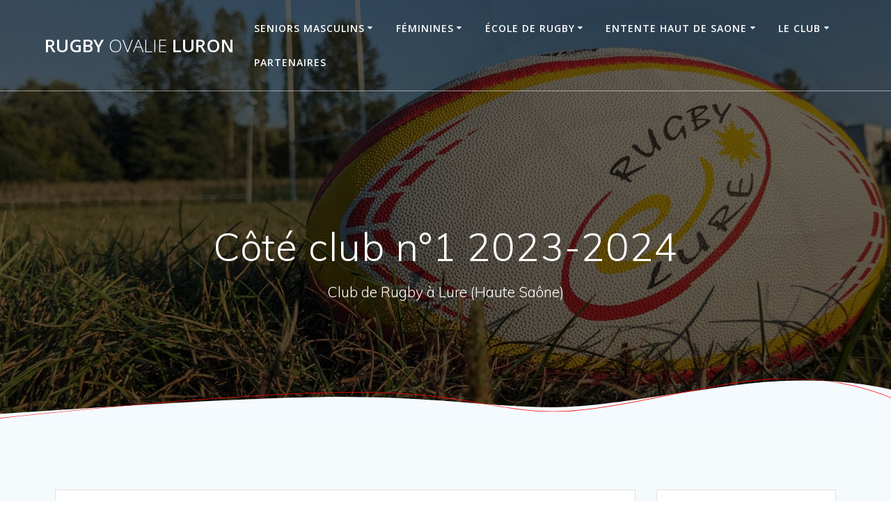

--- FILE ---
content_type: text/html; charset=UTF-8
request_url: http://rugbylure.fr/cote-club-n1-2023-2024
body_size: 16528
content:
<!DOCTYPE html>
<html lang="fr-FR">
<head>
    <meta charset="UTF-8">
    <meta name="viewport" content="width=device-width, initial-scale=1">
    <link rel="profile" href="http://gmpg.org/xfn/11">

	    <script>
        (function (exports, d) {
            var _isReady = false,
                _event,
                _fns = [];

            function onReady(event) {
                d.removeEventListener("DOMContentLoaded", onReady);
                _isReady = true;
                _event = event;
                _fns.forEach(function (_fn) {
                    var fn = _fn[0],
                        context = _fn[1];
                    fn.call(context || exports, window.jQuery);
                });
            }

            function onReadyIe(event) {
                if (d.readyState === "complete") {
                    d.detachEvent("onreadystatechange", onReadyIe);
                    _isReady = true;
                    _event = event;
                    _fns.forEach(function (_fn) {
                        var fn = _fn[0],
                            context = _fn[1];
                        fn.call(context || exports, event);
                    });
                }
            }

            d.addEventListener && d.addEventListener("DOMContentLoaded", onReady) ||
            d.attachEvent && d.attachEvent("onreadystatechange", onReadyIe);

            function domReady(fn, context) {
                if (_isReady) {
                    fn.call(context, _event);
                }

                _fns.push([fn, context]);
            }

            exports.mesmerizeDomReady = domReady;
        })(window, document);
    </script>
	<title>Côté club n°1 2023-2024 &#8211; Rugby Ovalie Luron</title>
<meta name='robots' content='max-image-preview:large' />
<link rel='dns-prefetch' href='//fonts.googleapis.com' />
<link rel="alternate" type="application/rss+xml" title="Rugby Ovalie Luron &raquo; Flux" href="http://rugbylure.fr/feed" />
<link rel="alternate" type="application/rss+xml" title="Rugby Ovalie Luron &raquo; Flux des commentaires" href="http://rugbylure.fr/comments/feed" />
<link rel="alternate" title="oEmbed (JSON)" type="application/json+oembed" href="http://rugbylure.fr/wp-json/oembed/1.0/embed?url=http%3A%2F%2Frugbylure.fr%2Fcote-club-n1-2023-2024" />
<link rel="alternate" title="oEmbed (XML)" type="text/xml+oembed" href="http://rugbylure.fr/wp-json/oembed/1.0/embed?url=http%3A%2F%2Frugbylure.fr%2Fcote-club-n1-2023-2024&#038;format=xml" />
<style id='wp-img-auto-sizes-contain-inline-css' type='text/css'>
img:is([sizes=auto i],[sizes^="auto," i]){contain-intrinsic-size:3000px 1500px}
/*# sourceURL=wp-img-auto-sizes-contain-inline-css */
</style>
<link rel='stylesheet' id='twb-open-sans-css' href="" data-href='https://fonts.googleapis.com/css?family=Open+Sans%3A300%2C400%2C500%2C600%2C700%2C800&#038;display=swap&#038;ver=6.9' type='text/css' media='all' />
<link rel='stylesheet' id='twbbwg-global-css' href='http://rugbylure.fr/wp-content/plugins/photo-gallery/booster/assets/css/global.css?ver=1.0.0' type='text/css' media='all' />
<style id='wp-emoji-styles-inline-css' type='text/css'>

	img.wp-smiley, img.emoji {
		display: inline !important;
		border: none !important;
		box-shadow: none !important;
		height: 1em !important;
		width: 1em !important;
		margin: 0 0.07em !important;
		vertical-align: -0.1em !important;
		background: none !important;
		padding: 0 !important;
	}
/*# sourceURL=wp-emoji-styles-inline-css */
</style>
<link rel='stylesheet' id='wp-block-library-css' href='http://rugbylure.fr/wp-includes/css/dist/block-library/style.min.css?ver=6.9' type='text/css' media='all' />
<style id='global-styles-inline-css' type='text/css'>
:root{--wp--preset--aspect-ratio--square: 1;--wp--preset--aspect-ratio--4-3: 4/3;--wp--preset--aspect-ratio--3-4: 3/4;--wp--preset--aspect-ratio--3-2: 3/2;--wp--preset--aspect-ratio--2-3: 2/3;--wp--preset--aspect-ratio--16-9: 16/9;--wp--preset--aspect-ratio--9-16: 9/16;--wp--preset--color--black: #000000;--wp--preset--color--cyan-bluish-gray: #abb8c3;--wp--preset--color--white: #ffffff;--wp--preset--color--pale-pink: #f78da7;--wp--preset--color--vivid-red: #cf2e2e;--wp--preset--color--luminous-vivid-orange: #ff6900;--wp--preset--color--luminous-vivid-amber: #fcb900;--wp--preset--color--light-green-cyan: #7bdcb5;--wp--preset--color--vivid-green-cyan: #00d084;--wp--preset--color--pale-cyan-blue: #8ed1fc;--wp--preset--color--vivid-cyan-blue: #0693e3;--wp--preset--color--vivid-purple: #9b51e0;--wp--preset--gradient--vivid-cyan-blue-to-vivid-purple: linear-gradient(135deg,rgb(6,147,227) 0%,rgb(155,81,224) 100%);--wp--preset--gradient--light-green-cyan-to-vivid-green-cyan: linear-gradient(135deg,rgb(122,220,180) 0%,rgb(0,208,130) 100%);--wp--preset--gradient--luminous-vivid-amber-to-luminous-vivid-orange: linear-gradient(135deg,rgb(252,185,0) 0%,rgb(255,105,0) 100%);--wp--preset--gradient--luminous-vivid-orange-to-vivid-red: linear-gradient(135deg,rgb(255,105,0) 0%,rgb(207,46,46) 100%);--wp--preset--gradient--very-light-gray-to-cyan-bluish-gray: linear-gradient(135deg,rgb(238,238,238) 0%,rgb(169,184,195) 100%);--wp--preset--gradient--cool-to-warm-spectrum: linear-gradient(135deg,rgb(74,234,220) 0%,rgb(151,120,209) 20%,rgb(207,42,186) 40%,rgb(238,44,130) 60%,rgb(251,105,98) 80%,rgb(254,248,76) 100%);--wp--preset--gradient--blush-light-purple: linear-gradient(135deg,rgb(255,206,236) 0%,rgb(152,150,240) 100%);--wp--preset--gradient--blush-bordeaux: linear-gradient(135deg,rgb(254,205,165) 0%,rgb(254,45,45) 50%,rgb(107,0,62) 100%);--wp--preset--gradient--luminous-dusk: linear-gradient(135deg,rgb(255,203,112) 0%,rgb(199,81,192) 50%,rgb(65,88,208) 100%);--wp--preset--gradient--pale-ocean: linear-gradient(135deg,rgb(255,245,203) 0%,rgb(182,227,212) 50%,rgb(51,167,181) 100%);--wp--preset--gradient--electric-grass: linear-gradient(135deg,rgb(202,248,128) 0%,rgb(113,206,126) 100%);--wp--preset--gradient--midnight: linear-gradient(135deg,rgb(2,3,129) 0%,rgb(40,116,252) 100%);--wp--preset--font-size--small: 13px;--wp--preset--font-size--medium: 20px;--wp--preset--font-size--large: 36px;--wp--preset--font-size--x-large: 42px;--wp--preset--spacing--20: 0.44rem;--wp--preset--spacing--30: 0.67rem;--wp--preset--spacing--40: 1rem;--wp--preset--spacing--50: 1.5rem;--wp--preset--spacing--60: 2.25rem;--wp--preset--spacing--70: 3.38rem;--wp--preset--spacing--80: 5.06rem;--wp--preset--shadow--natural: 6px 6px 9px rgba(0, 0, 0, 0.2);--wp--preset--shadow--deep: 12px 12px 50px rgba(0, 0, 0, 0.4);--wp--preset--shadow--sharp: 6px 6px 0px rgba(0, 0, 0, 0.2);--wp--preset--shadow--outlined: 6px 6px 0px -3px rgb(255, 255, 255), 6px 6px rgb(0, 0, 0);--wp--preset--shadow--crisp: 6px 6px 0px rgb(0, 0, 0);}:where(.is-layout-flex){gap: 0.5em;}:where(.is-layout-grid){gap: 0.5em;}body .is-layout-flex{display: flex;}.is-layout-flex{flex-wrap: wrap;align-items: center;}.is-layout-flex > :is(*, div){margin: 0;}body .is-layout-grid{display: grid;}.is-layout-grid > :is(*, div){margin: 0;}:where(.wp-block-columns.is-layout-flex){gap: 2em;}:where(.wp-block-columns.is-layout-grid){gap: 2em;}:where(.wp-block-post-template.is-layout-flex){gap: 1.25em;}:where(.wp-block-post-template.is-layout-grid){gap: 1.25em;}.has-black-color{color: var(--wp--preset--color--black) !important;}.has-cyan-bluish-gray-color{color: var(--wp--preset--color--cyan-bluish-gray) !important;}.has-white-color{color: var(--wp--preset--color--white) !important;}.has-pale-pink-color{color: var(--wp--preset--color--pale-pink) !important;}.has-vivid-red-color{color: var(--wp--preset--color--vivid-red) !important;}.has-luminous-vivid-orange-color{color: var(--wp--preset--color--luminous-vivid-orange) !important;}.has-luminous-vivid-amber-color{color: var(--wp--preset--color--luminous-vivid-amber) !important;}.has-light-green-cyan-color{color: var(--wp--preset--color--light-green-cyan) !important;}.has-vivid-green-cyan-color{color: var(--wp--preset--color--vivid-green-cyan) !important;}.has-pale-cyan-blue-color{color: var(--wp--preset--color--pale-cyan-blue) !important;}.has-vivid-cyan-blue-color{color: var(--wp--preset--color--vivid-cyan-blue) !important;}.has-vivid-purple-color{color: var(--wp--preset--color--vivid-purple) !important;}.has-black-background-color{background-color: var(--wp--preset--color--black) !important;}.has-cyan-bluish-gray-background-color{background-color: var(--wp--preset--color--cyan-bluish-gray) !important;}.has-white-background-color{background-color: var(--wp--preset--color--white) !important;}.has-pale-pink-background-color{background-color: var(--wp--preset--color--pale-pink) !important;}.has-vivid-red-background-color{background-color: var(--wp--preset--color--vivid-red) !important;}.has-luminous-vivid-orange-background-color{background-color: var(--wp--preset--color--luminous-vivid-orange) !important;}.has-luminous-vivid-amber-background-color{background-color: var(--wp--preset--color--luminous-vivid-amber) !important;}.has-light-green-cyan-background-color{background-color: var(--wp--preset--color--light-green-cyan) !important;}.has-vivid-green-cyan-background-color{background-color: var(--wp--preset--color--vivid-green-cyan) !important;}.has-pale-cyan-blue-background-color{background-color: var(--wp--preset--color--pale-cyan-blue) !important;}.has-vivid-cyan-blue-background-color{background-color: var(--wp--preset--color--vivid-cyan-blue) !important;}.has-vivid-purple-background-color{background-color: var(--wp--preset--color--vivid-purple) !important;}.has-black-border-color{border-color: var(--wp--preset--color--black) !important;}.has-cyan-bluish-gray-border-color{border-color: var(--wp--preset--color--cyan-bluish-gray) !important;}.has-white-border-color{border-color: var(--wp--preset--color--white) !important;}.has-pale-pink-border-color{border-color: var(--wp--preset--color--pale-pink) !important;}.has-vivid-red-border-color{border-color: var(--wp--preset--color--vivid-red) !important;}.has-luminous-vivid-orange-border-color{border-color: var(--wp--preset--color--luminous-vivid-orange) !important;}.has-luminous-vivid-amber-border-color{border-color: var(--wp--preset--color--luminous-vivid-amber) !important;}.has-light-green-cyan-border-color{border-color: var(--wp--preset--color--light-green-cyan) !important;}.has-vivid-green-cyan-border-color{border-color: var(--wp--preset--color--vivid-green-cyan) !important;}.has-pale-cyan-blue-border-color{border-color: var(--wp--preset--color--pale-cyan-blue) !important;}.has-vivid-cyan-blue-border-color{border-color: var(--wp--preset--color--vivid-cyan-blue) !important;}.has-vivid-purple-border-color{border-color: var(--wp--preset--color--vivid-purple) !important;}.has-vivid-cyan-blue-to-vivid-purple-gradient-background{background: var(--wp--preset--gradient--vivid-cyan-blue-to-vivid-purple) !important;}.has-light-green-cyan-to-vivid-green-cyan-gradient-background{background: var(--wp--preset--gradient--light-green-cyan-to-vivid-green-cyan) !important;}.has-luminous-vivid-amber-to-luminous-vivid-orange-gradient-background{background: var(--wp--preset--gradient--luminous-vivid-amber-to-luminous-vivid-orange) !important;}.has-luminous-vivid-orange-to-vivid-red-gradient-background{background: var(--wp--preset--gradient--luminous-vivid-orange-to-vivid-red) !important;}.has-very-light-gray-to-cyan-bluish-gray-gradient-background{background: var(--wp--preset--gradient--very-light-gray-to-cyan-bluish-gray) !important;}.has-cool-to-warm-spectrum-gradient-background{background: var(--wp--preset--gradient--cool-to-warm-spectrum) !important;}.has-blush-light-purple-gradient-background{background: var(--wp--preset--gradient--blush-light-purple) !important;}.has-blush-bordeaux-gradient-background{background: var(--wp--preset--gradient--blush-bordeaux) !important;}.has-luminous-dusk-gradient-background{background: var(--wp--preset--gradient--luminous-dusk) !important;}.has-pale-ocean-gradient-background{background: var(--wp--preset--gradient--pale-ocean) !important;}.has-electric-grass-gradient-background{background: var(--wp--preset--gradient--electric-grass) !important;}.has-midnight-gradient-background{background: var(--wp--preset--gradient--midnight) !important;}.has-small-font-size{font-size: var(--wp--preset--font-size--small) !important;}.has-medium-font-size{font-size: var(--wp--preset--font-size--medium) !important;}.has-large-font-size{font-size: var(--wp--preset--font-size--large) !important;}.has-x-large-font-size{font-size: var(--wp--preset--font-size--x-large) !important;}
/*# sourceURL=global-styles-inline-css */
</style>

<style id='classic-theme-styles-inline-css' type='text/css'>
/*! This file is auto-generated */
.wp-block-button__link{color:#fff;background-color:#32373c;border-radius:9999px;box-shadow:none;text-decoration:none;padding:calc(.667em + 2px) calc(1.333em + 2px);font-size:1.125em}.wp-block-file__button{background:#32373c;color:#fff;text-decoration:none}
/*# sourceURL=/wp-includes/css/classic-themes.min.css */
</style>
<link rel='stylesheet' id='dashicons-css' href='http://rugbylure.fr/wp-includes/css/dashicons.min.css?ver=6.9' type='text/css' media='all' />
<link rel='stylesheet' id='al_product_styles-css' href='http://rugbylure.fr/wp-content/plugins/ecommerce-product-catalog/css/al_product.min.css?timestamp=1723624634&#038;ver=6.9' type='text/css' media='all' />
<link rel='stylesheet' id='ic_blocks-css' href='http://rugbylure.fr/wp-content/plugins/ecommerce-product-catalog/includes/blocks/ic-blocks.min.css?timestamp=1723624635&#038;ver=6.9' type='text/css' media='all' />
<link rel='stylesheet' id='contact-form-7-css' href='http://rugbylure.fr/wp-content/plugins/contact-form-7/includes/css/styles.css?ver=5.7.4' type='text/css' media='all' />
<link rel='stylesheet' id='fvp-frontend-css' href='http://rugbylure.fr/wp-content/plugins/featured-video-plus/styles/frontend.css?ver=2.3.3' type='text/css' media='all' />
<link rel='stylesheet' id='bwg_fonts-css' href='http://rugbylure.fr/wp-content/plugins/photo-gallery/css/bwg-fonts/fonts.css?ver=0.0.1' type='text/css' media='all' />
<link rel='stylesheet' id='sumoselect-css' href='http://rugbylure.fr/wp-content/plugins/photo-gallery/css/sumoselect.min.css?ver=3.4.6' type='text/css' media='all' />
<link rel='stylesheet' id='mCustomScrollbar-css' href='http://rugbylure.fr/wp-content/plugins/photo-gallery/css/jquery.mCustomScrollbar.min.css?ver=3.1.5' type='text/css' media='all' />
<link rel='stylesheet' id='bwg_googlefonts-css' href="" data-href='https://fonts.googleapis.com/css?family=Ubuntu&#038;subset=greek,latin,greek-ext,vietnamese,cyrillic-ext,latin-ext,cyrillic' type='text/css' media='all' />
<link rel='stylesheet' id='bwg_frontend-css' href='http://rugbylure.fr/wp-content/plugins/photo-gallery/css/styles.min.css?ver=1.8.27' type='text/css' media='all' />
<link rel='stylesheet' id='responsive-lightbox-swipebox-css' href='http://rugbylure.fr/wp-content/plugins/responsive-lightbox/assets/swipebox/swipebox.min.css?ver=2.4.7' type='text/css' media='all' />
<link rel='stylesheet' id='wp-gcalendar-css' href='http://rugbylure.fr/wp-content/plugins/wp-gcalendar/public/css/wp-gcalendar-public.css?ver=1.2.0' type='text/css' media='all' />
<link rel='stylesheet' id='wp-gc-style-css' href='http://rugbylure.fr/wp-content/plugins/wp-gcalendar/public/css/wp-gc-style.css?ver=6.9' type='text/css' media='all' />
<link rel='stylesheet' id='fullcalendar-css' href='http://rugbylure.fr/wp-content/plugins/wp-gcalendar/public/css/fullcalendar.css?ver=6.9' type='text/css' media='all' />
<link rel='stylesheet' id='jquery.qtip-css' href='http://rugbylure.fr/wp-content/plugins/wp-gcalendar/public/css/jquery.qtip.css?ver=6.9' type='text/css' media='all' />
<link rel='stylesheet' id='mesmerize-style-css' href='http://rugbylure.fr/wp-content/themes/mesmerize/style.min.css?ver=1.6.116' type='text/css' media='all' />
<style id='mesmerize-style-inline-css' type='text/css'>
img.logo.dark, img.custom-logo{width:auto;max-height:70px !important;}
/** cached kirki style */@media screen and (min-width: 768px){.header-homepage{background-position:center top;}.header{background-position:center center;}}.header-homepage:not(.header-slide).color-overlay:before{background:#000000;}.header-homepage:not(.header-slide) .background-overlay,.header-homepage:not(.header-slide).color-overlay::before{opacity:0.6;}.header-homepage-arrow{font-size:calc( 50px * 0.84 );bottom:20px;background:rgba(255,255,255,0);}.header-homepage-arrow > i.fa{width:50px;height:50px;}.header-homepage-arrow > i{color:rgb(255,0,0);}.mesmerize-front-page .header-separator .svg-white-bg{fill:rgb(255,255,255)!important;}.mesmerize-front-page .header-separator path.svg-accent{stroke:rgb(255,35,0)!important;}.mesmerize-front-page .header-separator svg{height:59px!important;}.header.color-overlay:before{background:#000000;}.header .background-overlay,.header.color-overlay::before{opacity:0.6;}.header.color-overlay:after{filter:invert(0%) ;}body .header .svg-white-bg{fill:rgb(245,250,255)!important;}.mesmerize-inner-page .header .svg-accent{stroke:rgb(255,0,0)!important;}.header-separator svg{height:68px!important;}.header-homepage .header-description-row{padding-top:14%;padding-bottom:14%;}.inner-header-description{padding-top:15%;padding-bottom:12%;}.mesmerize-front-page .navigation-bar.bordered{border-bottom-color:rgba(255, 255, 255, 0.5);border-bottom-width:1px;border-bottom-style:solid;}.mesmerize-inner-page .navigation-bar.bordered{border-bottom-color:rgba(255, 255, 255, 0.5);border-bottom-width:1px;border-bottom-style:solid;}@media screen and (max-width:767px){.header-homepage .header-description-row{padding-top:10%;padding-bottom:10%;}}@media only screen and (min-width: 768px){.header-content .align-holder{width:85%!important;}.inner-header-description{text-align:center!important;}}
/*# sourceURL=mesmerize-style-inline-css */
</style>
<link rel='stylesheet' id='mesmerize-style-bundle-css' href='http://rugbylure.fr/wp-content/themes/mesmerize/assets/css/theme.bundle.min.css?ver=1.6.116' type='text/css' media='all' />
<link rel='stylesheet' id='mesmerize-fonts-css' href="" data-href='https://fonts.googleapis.com/css?family=Open+Sans%3A300%2C400%2C600%2C700%7CMuli%3A300%2C300italic%2C400%2C400italic%2C600%2C600italic%2C700%2C700italic%2C900%2C900italic%7CPlayfair+Display%3A400%2C400italic%2C700%2C700italic&#038;subset=latin%2Clatin-ext&#038;display=swap' type='text/css' media='all' />
<link rel='stylesheet' id='rt-team-css-css' href='http://rugbylure.fr/wp-content/plugins/tlp-team/assets/css/tlpteam.css?ver=4.4.1' type='text/css' media='all' />
<link rel='stylesheet' id='rt-team-sc-css' href='http://rugbylure.fr/wp-content/uploads/tlp-team/team-sc.css?ver=1697032013' type='text/css' media='all' />
<link rel='stylesheet' id='tablepress-default-css' href='http://rugbylure.fr/wp-content/tablepress-combined.min.css?ver=4' type='text/css' media='all' />
<!--n2css--><script type="text/javascript" src="http://rugbylure.fr/wp-includes/js/jquery/jquery.min.js?ver=3.7.1" id="jquery-core-js"></script>
<script type="text/javascript" src="http://rugbylure.fr/wp-includes/js/jquery/jquery-migrate.min.js?ver=3.4.1" id="jquery-migrate-js"></script>
<script type="text/javascript" id="jquery-js-after">
/* <![CDATA[ */
    
        (function () {
            function setHeaderTopSpacing() {

                setTimeout(function() {
                  var headerTop = document.querySelector('.header-top');
                  var headers = document.querySelectorAll('.header-wrapper .header,.header-wrapper .header-homepage');

                  for (var i = 0; i < headers.length; i++) {
                      var item = headers[i];
                      item.style.paddingTop = headerTop.getBoundingClientRect().height + "px";
                  }

                    var languageSwitcher = document.querySelector('.mesmerize-language-switcher');

                    if(languageSwitcher){
                        languageSwitcher.style.top = "calc( " +  headerTop.getBoundingClientRect().height + "px + 1rem)" ;
                    }
                    
                }, 100);

             
            }

            window.addEventListener('resize', setHeaderTopSpacing);
            window.mesmerizeSetHeaderTopSpacing = setHeaderTopSpacing
            mesmerizeDomReady(setHeaderTopSpacing);
        })();
    
    
//# sourceURL=jquery-js-after
/* ]]> */
</script>
<script type="text/javascript" src="http://rugbylure.fr/wp-content/plugins/photo-gallery/booster/assets/js/circle-progress.js?ver=1.2.2" id="twbbwg-circle-js"></script>
<script type="text/javascript" id="twbbwg-global-js-extra">
/* <![CDATA[ */
var twb = {"nonce":"8b79f84d2b","ajax_url":"http://rugbylure.fr/wp-admin/admin-ajax.php","plugin_url":"http://rugbylure.fr/wp-content/plugins/photo-gallery/booster","href":"http://rugbylure.fr/wp-admin/admin.php?page=twbbwg_photo-gallery"};
var twb = {"nonce":"8b79f84d2b","ajax_url":"http://rugbylure.fr/wp-admin/admin-ajax.php","plugin_url":"http://rugbylure.fr/wp-content/plugins/photo-gallery/booster","href":"http://rugbylure.fr/wp-admin/admin.php?page=twbbwg_photo-gallery"};
//# sourceURL=twbbwg-global-js-extra
/* ]]> */
</script>
<script type="text/javascript" src="http://rugbylure.fr/wp-content/plugins/photo-gallery/booster/assets/js/global.js?ver=1.0.0" id="twbbwg-global-js"></script>
<script type="text/javascript" src="http://rugbylure.fr/wp-content/plugins/1and1-wordpress-assistant/js/cookies.js?ver=6.9" id="1and1-wp-cookies-js"></script>
<script type="text/javascript" src="http://rugbylure.fr/wp-content/plugins/featured-video-plus/js/jquery.fitvids.min.js?ver=master-2015-08" id="jquery.fitvids-js"></script>
<script type="text/javascript" id="fvp-frontend-js-extra">
/* <![CDATA[ */
var fvpdata = {"ajaxurl":"http://rugbylure.fr/wp-admin/admin-ajax.php","nonce":"bb572c2403","fitvids":"1","dynamic":"","overlay":"","opacity":"0.75","color":"b","width":"640"};
//# sourceURL=fvp-frontend-js-extra
/* ]]> */
</script>
<script type="text/javascript" src="http://rugbylure.fr/wp-content/plugins/featured-video-plus/js/frontend.min.js?ver=2.3.3" id="fvp-frontend-js"></script>
<script type="text/javascript" src="http://rugbylure.fr/wp-content/plugins/photo-gallery/js/jquery.sumoselect.min.js?ver=3.4.6" id="sumoselect-js"></script>
<script type="text/javascript" src="http://rugbylure.fr/wp-content/plugins/photo-gallery/js/tocca.min.js?ver=2.0.9" id="bwg_mobile-js"></script>
<script type="text/javascript" src="http://rugbylure.fr/wp-content/plugins/photo-gallery/js/jquery.mCustomScrollbar.concat.min.js?ver=3.1.5" id="mCustomScrollbar-js"></script>
<script type="text/javascript" src="http://rugbylure.fr/wp-content/plugins/photo-gallery/js/jquery.fullscreen.min.js?ver=0.6.0" id="jquery-fullscreen-js"></script>
<script type="text/javascript" id="bwg_frontend-js-extra">
/* <![CDATA[ */
var bwg_objectsL10n = {"bwg_field_required":"field is required.","bwg_mail_validation":"This is not a valid email address.","bwg_search_result":"There are no images matching your search.","bwg_select_tag":"Select Tag","bwg_order_by":"Order By","bwg_search":"Search","bwg_show_ecommerce":"Show Ecommerce","bwg_hide_ecommerce":"Hide Ecommerce","bwg_show_comments":"Show Comments","bwg_hide_comments":"Hide Comments","bwg_restore":"Restore","bwg_maximize":"Maximize","bwg_fullscreen":"Fullscreen","bwg_exit_fullscreen":"Exit Fullscreen","bwg_search_tag":"SEARCH...","bwg_tag_no_match":"No tags found","bwg_all_tags_selected":"All tags selected","bwg_tags_selected":"tags selected","play":"Play","pause":"Pause","is_pro":"","bwg_play":"Play","bwg_pause":"Pause","bwg_hide_info":"Hide info","bwg_show_info":"Show info","bwg_hide_rating":"Hide rating","bwg_show_rating":"Show rating","ok":"Ok","cancel":"Cancel","select_all":"Select all","lazy_load":"0","lazy_loader":"http://rugbylure.fr/wp-content/plugins/photo-gallery/images/ajax_loader.png","front_ajax":"0","bwg_tag_see_all":"see all tags","bwg_tag_see_less":"see less tags"};
//# sourceURL=bwg_frontend-js-extra
/* ]]> */
</script>
<script type="text/javascript" src="http://rugbylure.fr/wp-content/plugins/photo-gallery/js/scripts.min.js?ver=1.8.27" id="bwg_frontend-js"></script>
<script type="text/javascript" src="http://rugbylure.fr/wp-content/plugins/responsive-lightbox/assets/swipebox/jquery.swipebox.min.js?ver=2.4.7" id="responsive-lightbox-swipebox-js"></script>
<script type="text/javascript" src="http://rugbylure.fr/wp-includes/js/underscore.min.js?ver=1.13.7" id="underscore-js"></script>
<script type="text/javascript" src="http://rugbylure.fr/wp-content/plugins/responsive-lightbox/assets/infinitescroll/infinite-scroll.pkgd.min.js?ver=6.9" id="responsive-lightbox-infinite-scroll-js"></script>
<script type="text/javascript" id="responsive-lightbox-js-before">
/* <![CDATA[ */
var rlArgs = {"script":"swipebox","selector":"lightbox","customEvents":"","activeGalleries":true,"animation":true,"hideCloseButtonOnMobile":false,"removeBarsOnMobile":false,"hideBars":true,"hideBarsDelay":5000,"videoMaxWidth":1080,"useSVG":true,"loopAtEnd":false,"woocommerce_gallery":false,"ajaxurl":"http:\/\/rugbylure.fr\/wp-admin\/admin-ajax.php","nonce":"571907f665","preview":false,"postId":2821,"scriptExtension":false};

//# sourceURL=responsive-lightbox-js-before
/* ]]> */
</script>
<script type="text/javascript" src="http://rugbylure.fr/wp-content/plugins/responsive-lightbox/js/front.js?ver=2.4.7" id="responsive-lightbox-js"></script>
<script type="text/javascript" src="http://rugbylure.fr/wp-content/plugins/wp-gcalendar/public/js/wp-gcalendar-public.js?ver=1.2.0" id="wp-gcalendar-js"></script>
<script type="text/javascript" src="http://rugbylure.fr/wp-content/plugins/wp-gcalendar/public/js/moment.min.js?ver=6.9" id="moment.min-js"></script>
<script type="text/javascript" src="http://rugbylure.fr/wp-content/plugins/wp-gcalendar/public/js/fullcalendar.min.js?ver=6.9" id="fullcalendar.min-js"></script>
<script type="text/javascript" src="http://rugbylure.fr/wp-content/plugins/wp-gcalendar/public/js/lang-all.js?ver=6.9" id="lang-all-js"></script>
<script type="text/javascript" src="http://rugbylure.fr/wp-content/plugins/wp-gcalendar/public/js/jquery.qtip.js?ver=6.9" id="jquery.qtip-js"></script>
<script type="text/javascript" id="ai-js-js-extra">
/* <![CDATA[ */
var MyAjax = {"ajaxurl":"http://rugbylure.fr/wp-admin/admin-ajax.php","security":"dc24f5a070"};
//# sourceURL=ai-js-js-extra
/* ]]> */
</script>
<script type="text/javascript" src="http://rugbylure.fr/wp-content/plugins/advanced-iframe/js/ai.min.js?ver=360204" id="ai-js-js"></script>
<link rel="https://api.w.org/" href="http://rugbylure.fr/wp-json/" /><link rel="alternate" title="JSON" type="application/json" href="http://rugbylure.fr/wp-json/wp/v2/posts/2821" /><link rel="EditURI" type="application/rsd+xml" title="RSD" href="http://rugbylure.fr/xmlrpc.php?rsd" />
<meta name="generator" content="WordPress 6.9" />
<link rel="canonical" href="http://rugbylure.fr/cote-club-n1-2023-2024" />
<link rel='shortlink' href='http://rugbylure.fr/?p=2821' />
<!-- Analytics by WP Statistics - https://wp-statistics.com -->
    <script type="text/javascript" data-name="async-styles">
        (function () {
            var links = document.querySelectorAll('link[data-href]');
            for (var i = 0; i < links.length; i++) {
                var item = links[i];
                item.href = item.getAttribute('data-href')
            }
        })();
    </script>
	<meta name="redi-version" content="1.2.5" /><link rel="icon" href="http://rugbylure.fr/wp-content/uploads/2019/01/cropped-logotranspROLpetit-3-32x32.png" sizes="32x32" />
<link rel="icon" href="http://rugbylure.fr/wp-content/uploads/2019/01/cropped-logotranspROLpetit-3-192x192.png" sizes="192x192" />
<link rel="apple-touch-icon" href="http://rugbylure.fr/wp-content/uploads/2019/01/cropped-logotranspROLpetit-3-180x180.png" />
<meta name="msapplication-TileImage" content="http://rugbylure.fr/wp-content/uploads/2019/01/cropped-logotranspROLpetit-3-270x270.png" />
		<style type="text/css" id="wp-custom-css">
			text-color:black;		</style>
			<style id="page-content-custom-styles">
			</style>
	        <style data-name="header-shapes">
            .header.color-overlay:after {background:url(http://rugbylure.fr/wp-content/themes/mesmerize/assets/images/header-shapes/circles.png) center center/ cover no-repeat}        </style>
            <style data-name="background-content-colors">
        .mesmerize-inner-page .page-content,
        .mesmerize-inner-page .content,
        .mesmerize-front-page.mesmerize-content-padding .page-content {
            background-color: #F5FAFD;
        }
    </style>
    </head>

<body class="wp-singular post-template-default single single-post postid-2821 single-format-standard wp-theme-mesmerize overlap-first-section mesmerize-inner-page">
<style>
.screen-reader-text[href="#page-content"]:focus {
   background-color: #f1f1f1;
   border-radius: 3px;
   box-shadow: 0 0 2px 2px rgba(0, 0, 0, 0.6);
   clip: auto !important;
   clip-path: none;
   color: #21759b;

}
</style>
<a class="skip-link screen-reader-text" href="#page-content">Passer au contenu</a>

<div  id="page-top" class="header-top">
		<div class="navigation-bar bordered"  data-sticky='0'  data-sticky-mobile='1'  data-sticky-to='top' >
    <div class="navigation-wrapper ">
    	<div class="row basis-auto">
	        <div class="logo_col col-xs col-sm-fit">
	            <a class="text-logo" data-type="group"  data-dynamic-mod="true" href="http://rugbylure.fr/">Rugby<span style="font-weight: 300;" class="span12"> Ovalie</span> Luron</a>	        </div>
	        <div class="main_menu_col col-xs">
	            <div id="mainmenu_container" class="row"><ul id="main_menu" class="active-line-bottom main-menu dropdown-menu"><li id="menu-item-826" class="menu-item menu-item-type-post_type menu-item-object-page menu-item-has-children menu-item-826"><a href="http://rugbylure.fr/seniors-masculins">Seniors Masculins</a>
<ul class="sub-menu">
	<li id="menu-item-4021" class="menu-item menu-item-type-post_type menu-item-object-page menu-item-4021"><a href="http://rugbylure.fr/seniors-masculins/calendrier-et-resultats-seniors-saison-2024-2025">Calendrier et résultats seniors saison 2024-2025</a></li>
	<li id="menu-item-3384" class="menu-item menu-item-type-post_type menu-item-object-page menu-item-has-children menu-item-3384"><a href="http://rugbylure.fr/seniors-masculins/calendrier-et-resultats-seniors-saison-2023-2024">Saison 2023-2024</a>
	<ul class="sub-menu">
		<li id="menu-item-2723" class="menu-item menu-item-type-post_type menu-item-object-page menu-item-2723"><a href="http://rugbylure.fr/seniors-masculins/calendrier-et-resultats-seniors-saison-2023-2024">Calendrier et résultats</a></li>
		<li id="menu-item-3185" class="menu-item menu-item-type-post_type menu-item-object-page menu-item-3185"><a href="http://rugbylure.fr/seniors-masculins/lequipe-senior">Effectif</a></li>
	</ul>
</li>
	<li id="menu-item-1932" class="menu-item menu-item-type-post_type menu-item-object-page menu-item-1932"><a href="http://rugbylure.fr/seniors-masculins/calendrier-et-resultats-seniors-saison-2022-2023">Saison 2022-2023</a></li>
	<li id="menu-item-904" class="menu-item menu-item-type-taxonomy menu-item-object-category menu-item-904"><a href="http://rugbylure.fr/category/equipes/equipe-senior">Actualités</a></li>
</ul>
</li>
<li id="menu-item-817" class="menu-item menu-item-type-post_type menu-item-object-page menu-item-has-children menu-item-817"><a href="http://rugbylure.fr/feminines">Féminines</a>
<ul class="sub-menu">
	<li id="menu-item-819" class="menu-item menu-item-type-post_type menu-item-object-page menu-item-has-children menu-item-819"><a href="http://rugbylure.fr/feminines/les-lionnes">Les Lionnes</a>
	<ul class="sub-menu">
		<li id="menu-item-4076" class="menu-item menu-item-type-post_type menu-item-object-page menu-item-4076"><a href="http://rugbylure.fr/feminines/les-lionnes/calendrier-et-resultats-2024-2025">Saison 2024-2025</a></li>
		<li id="menu-item-3385" class="menu-item menu-item-type-post_type menu-item-object-page menu-item-has-children menu-item-3385"><a href="http://rugbylure.fr/feminines/les-lionnes/calendrier-et-resultats-seniores-feminines-2023-2024">Saison 2023-2024</a>
		<ul class="sub-menu">
			<li id="menu-item-2989" class="menu-item menu-item-type-post_type menu-item-object-page menu-item-2989"><a href="http://rugbylure.fr/feminines/les-lionnes/calendrier-et-resultats-seniores-feminines-2023-2024">Calendrier et résultats</a></li>
			<li id="menu-item-3076" class="menu-item menu-item-type-post_type menu-item-object-page menu-item-3076"><a href="http://rugbylure.fr/feminines/les-lionnes/lequipe-des-lionnes">Effectif</a></li>
		</ul>
</li>
		<li id="menu-item-1944" class="menu-item menu-item-type-post_type menu-item-object-page menu-item-1944"><a href="http://rugbylure.fr/feminines/les-lionnes/calendrier-et-resultats-seniores-feminines-2022-2023">Saison 2022-2023</a></li>
		<li id="menu-item-2715" class="menu-item menu-item-type-taxonomy menu-item-object-category menu-item-2715"><a href="http://rugbylure.fr/category/equipes/feminines/seniores">Actualités</a></li>
	</ul>
</li>
	<li id="menu-item-818" class="menu-item menu-item-type-post_type menu-item-object-page menu-item-has-children menu-item-818"><a href="http://rugbylure.fr/feminines/cadettes">Cadettes</a>
	<ul class="sub-menu">
		<li id="menu-item-4058" class="menu-item menu-item-type-post_type menu-item-object-page menu-item-4058"><a href="http://rugbylure.fr/feminines/cadettes/calendrier-et-resultats-cadettes-saison-2024-2025">Saison 2024-2025</a></li>
		<li id="menu-item-3414" class="menu-item menu-item-type-post_type menu-item-object-page menu-item-has-children menu-item-3414"><a href="http://rugbylure.fr/feminines/cadettes/calendrier-et-resultats-cadettes-saison-2023-2024">Saison 2023-2024</a>
		<ul class="sub-menu">
			<li id="menu-item-4059" class="menu-item menu-item-type-post_type menu-item-object-page menu-item-4059"><a href="http://rugbylure.fr/feminines/cadettes/calendrier-et-resultats-cadettes-saison-2023-2024">Calendrier et résultats</a></li>
			<li id="menu-item-3208" class="menu-item menu-item-type-post_type menu-item-object-page menu-item-3208"><a href="http://rugbylure.fr/feminines/cadettes/lequipe-cadettes">Effectif</a></li>
		</ul>
</li>
		<li id="menu-item-2714" class="menu-item menu-item-type-taxonomy menu-item-object-category menu-item-2714"><a href="http://rugbylure.fr/category/equipes/feminines/cadettes">Actualités</a></li>
	</ul>
</li>
	<li id="menu-item-919" class="menu-item menu-item-type-taxonomy menu-item-object-category menu-item-919"><a href="http://rugbylure.fr/category/equipes/feminines">Actualités</a></li>
</ul>
</li>
<li id="menu-item-202" class="menu-item menu-item-type-post_type menu-item-object-page menu-item-has-children menu-item-202"><a href="http://rugbylure.fr/ecole-de-rugby">École de Rugby</a>
<ul class="sub-menu">
	<li id="menu-item-375" class="menu-item menu-item-type-post_type menu-item-object-page menu-item-has-children menu-item-375"><a href="http://rugbylure.fr/ecole-de-rugby/u6">U6 &#038; Baby Rugby</a>
	<ul class="sub-menu">
		<li id="menu-item-934" class="menu-item menu-item-type-taxonomy menu-item-object-category menu-item-934"><a href="http://rugbylure.fr/category/equipes/ecole-de-rugby/m6">Actualités</a></li>
	</ul>
</li>
	<li id="menu-item-376" class="menu-item menu-item-type-post_type menu-item-object-page menu-item-has-children menu-item-376"><a href="http://rugbylure.fr/ecole-de-rugby/u8">U8</a>
	<ul class="sub-menu">
		<li id="menu-item-935" class="menu-item menu-item-type-taxonomy menu-item-object-category menu-item-935"><a href="http://rugbylure.fr/category/equipes/ecole-de-rugby/m8">Actualités</a></li>
	</ul>
</li>
	<li id="menu-item-370" class="menu-item menu-item-type-post_type menu-item-object-page menu-item-has-children menu-item-370"><a href="http://rugbylure.fr/ecole-de-rugby/u10">U10</a>
	<ul class="sub-menu">
		<li id="menu-item-929" class="menu-item menu-item-type-taxonomy menu-item-object-category menu-item-929"><a href="http://rugbylure.fr/category/equipes/ecole-de-rugby/m10">Actualités</a></li>
	</ul>
</li>
	<li id="menu-item-371" class="menu-item menu-item-type-post_type menu-item-object-page menu-item-has-children menu-item-371"><a href="http://rugbylure.fr/ecole-de-rugby/u12">U12</a>
	<ul class="sub-menu">
		<li id="menu-item-930" class="menu-item menu-item-type-taxonomy menu-item-object-category menu-item-930"><a href="http://rugbylure.fr/category/equipes/ecole-de-rugby/m12">Actualités</a></li>
	</ul>
</li>
	<li id="menu-item-372" class="menu-item menu-item-type-post_type menu-item-object-page menu-item-has-children menu-item-372"><a href="http://rugbylure.fr/entente-ncxv/u14">M14F15</a>
	<ul class="sub-menu">
		<li id="menu-item-3835" class="menu-item menu-item-type-post_type menu-item-object-page menu-item-3835"><a href="http://rugbylure.fr/entente-ncxv/u14/calendrier-m14-deuxieme-phase-2023-2024">Calendrier M14 deuxième phase 2023-2024</a></li>
		<li id="menu-item-931" class="menu-item menu-item-type-taxonomy menu-item-object-category menu-item-931"><a href="http://rugbylure.fr/category/equipes/ncxv/m14">Actualités</a></li>
	</ul>
</li>
	<li id="menu-item-199" class="menu-item menu-item-type-post_type menu-item-object-page menu-item-199"><a href="http://rugbylure.fr/inscriptions">Inscriptions</a></li>
	<li id="menu-item-198" class="menu-item menu-item-type-post_type menu-item-object-page menu-item-198"><a href="http://rugbylure.fr/contact">Contact</a></li>
	<li id="menu-item-936" class="menu-item menu-item-type-taxonomy menu-item-object-category menu-item-936"><a href="http://rugbylure.fr/category/equipes/ecole-de-rugby">Actualités</a></li>
</ul>
</li>
<li id="menu-item-201" class="menu-item menu-item-type-post_type menu-item-object-page menu-item-has-children menu-item-201"><a href="http://rugbylure.fr/entente-ncxv">Entente Haut de Saone</a>
<ul class="sub-menu">
	<li id="menu-item-373" class="menu-item menu-item-type-post_type menu-item-object-page menu-item-has-children menu-item-373"><a href="http://rugbylure.fr/entente-ncxv/u16">u16</a>
	<ul class="sub-menu">
		<li id="menu-item-2799" class="menu-item menu-item-type-post_type menu-item-object-page menu-item-2799"><a href="http://rugbylure.fr/entente-ncxv/u16/calendrier-et-resultats-cadets-saison-2023-2024">Saison 2023-2024</a></li>
		<li id="menu-item-1974" class="menu-item menu-item-type-post_type menu-item-object-page menu-item-1974"><a href="http://rugbylure.fr/entente-ncxv/u16/calendrier-et-resultats-cadets-saison-2022-2023">Saison 2022-2023</a></li>
		<li id="menu-item-932" class="menu-item menu-item-type-taxonomy menu-item-object-category menu-item-932"><a href="http://rugbylure.fr/category/equipes/ncxv/m16">Actualités</a></li>
	</ul>
</li>
	<li id="menu-item-374" class="menu-item menu-item-type-post_type menu-item-object-page menu-item-has-children menu-item-374"><a href="http://rugbylure.fr/entente-ncxv/u19">u19</a>
	<ul class="sub-menu">
		<li id="menu-item-2800" class="menu-item menu-item-type-post_type menu-item-object-page menu-item-2800"><a href="http://rugbylure.fr/entente-ncxv/u19/calendrier-et-resultats-juniors-saison-2023-2024">Saison 2023-2024</a></li>
		<li id="menu-item-1978" class="menu-item menu-item-type-post_type menu-item-object-page menu-item-1978"><a href="http://rugbylure.fr/entente-ncxv/u19/calendrier-et-resultats-juniors-saison-2022-2023">Saison 2022-2023</a></li>
		<li id="menu-item-933" class="menu-item menu-item-type-taxonomy menu-item-object-category menu-item-933"><a href="http://rugbylure.fr/category/equipes/ncxv/m19">Actualités</a></li>
	</ul>
</li>
	<li id="menu-item-377" class="menu-item menu-item-type-post_type menu-item-object-page menu-item-377"><a href="http://rugbylure.fr/contact">Contact</a></li>
	<li id="menu-item-937" class="menu-item menu-item-type-taxonomy menu-item-object-category menu-item-937"><a href="http://rugbylure.fr/category/equipes/ncxv">Actualités</a></li>
</ul>
</li>
<li id="menu-item-379" class="menu-item menu-item-type-post_type menu-item-object-page menu-item-has-children menu-item-379"><a href="http://rugbylure.fr/le-club">Le Club</a>
<ul class="sub-menu">
	<li id="menu-item-3382" class="menu-item menu-item-type-post_type menu-item-object-page menu-item-3382"><a href="http://rugbylure.fr/le-club/calendrier">Calendrier</a></li>
	<li id="menu-item-902" class="menu-item menu-item-type-taxonomy menu-item-object-category current-post-ancestor current-menu-parent current-post-parent menu-item-has-children menu-item-902"><a href="http://rugbylure.fr/category/vie-du-club">Vie du club</a>
	<ul class="sub-menu">
		<li id="menu-item-903" class="menu-item menu-item-type-taxonomy menu-item-object-category current-post-ancestor current-menu-parent current-post-parent menu-item-903"><a href="http://rugbylure.fr/category/vie-du-club/newsletter">Newsletter</a></li>
	</ul>
</li>
	<li id="menu-item-645" class="menu-item menu-item-type-post_type menu-item-object-page menu-item-645"><a href="http://rugbylure.fr/produits">Boutique</a></li>
	<li id="menu-item-369" class="menu-item menu-item-type-post_type menu-item-object-page menu-item-369"><a href="http://rugbylure.fr/evenements">Évènements</a></li>
	<li id="menu-item-382" class="menu-item menu-item-type-post_type menu-item-object-page menu-item-382"><a href="http://rugbylure.fr/inscriptions">Inscriptions</a></li>
	<li id="menu-item-380" class="menu-item menu-item-type-post_type menu-item-object-page menu-item-380"><a href="http://rugbylure.fr/contact">Contact</a></li>
</ul>
</li>
<li id="menu-item-2792" class="menu-item menu-item-type-custom menu-item-object-custom menu-item-home menu-item-2792"><a href="http://rugbylure.fr/#partenaires">Partenaires</a></li>
</ul></div>    <a href="#" data-component="offcanvas" data-target="#offcanvas-wrapper" data-direction="right" data-width="300px" data-push="false">
        <div class="bubble"></div>
        <i class="fa fa-bars"></i>
    </a>
    <div id="offcanvas-wrapper" class="hide force-hide  offcanvas-right">
        <div class="offcanvas-top">
            <div class="logo-holder">
                <a class="text-logo" data-type="group"  data-dynamic-mod="true" href="http://rugbylure.fr/">Rugby<span style="font-weight: 300;" class="span12"> Ovalie</span> Luron</a>            </div>
        </div>
        <div id="offcanvas-menu" class="menu-menu-principal-container"><ul id="offcanvas_menu" class="offcanvas_menu"><li class="menu-item menu-item-type-post_type menu-item-object-page menu-item-has-children menu-item-826"><a href="http://rugbylure.fr/seniors-masculins">Seniors Masculins</a>
<ul class="sub-menu">
	<li class="menu-item menu-item-type-post_type menu-item-object-page menu-item-4021"><a href="http://rugbylure.fr/seniors-masculins/calendrier-et-resultats-seniors-saison-2024-2025">Calendrier et résultats seniors saison 2024-2025</a></li>
	<li class="menu-item menu-item-type-post_type menu-item-object-page menu-item-has-children menu-item-3384"><a href="http://rugbylure.fr/seniors-masculins/calendrier-et-resultats-seniors-saison-2023-2024">Saison 2023-2024</a>
	<ul class="sub-menu">
		<li class="menu-item menu-item-type-post_type menu-item-object-page menu-item-2723"><a href="http://rugbylure.fr/seniors-masculins/calendrier-et-resultats-seniors-saison-2023-2024">Calendrier et résultats</a></li>
		<li class="menu-item menu-item-type-post_type menu-item-object-page menu-item-3185"><a href="http://rugbylure.fr/seniors-masculins/lequipe-senior">Effectif</a></li>
	</ul>
</li>
	<li class="menu-item menu-item-type-post_type menu-item-object-page menu-item-1932"><a href="http://rugbylure.fr/seniors-masculins/calendrier-et-resultats-seniors-saison-2022-2023">Saison 2022-2023</a></li>
	<li class="menu-item menu-item-type-taxonomy menu-item-object-category menu-item-904"><a href="http://rugbylure.fr/category/equipes/equipe-senior">Actualités</a></li>
</ul>
</li>
<li class="menu-item menu-item-type-post_type menu-item-object-page menu-item-has-children menu-item-817"><a href="http://rugbylure.fr/feminines">Féminines</a>
<ul class="sub-menu">
	<li class="menu-item menu-item-type-post_type menu-item-object-page menu-item-has-children menu-item-819"><a href="http://rugbylure.fr/feminines/les-lionnes">Les Lionnes</a>
	<ul class="sub-menu">
		<li class="menu-item menu-item-type-post_type menu-item-object-page menu-item-4076"><a href="http://rugbylure.fr/feminines/les-lionnes/calendrier-et-resultats-2024-2025">Saison 2024-2025</a></li>
		<li class="menu-item menu-item-type-post_type menu-item-object-page menu-item-has-children menu-item-3385"><a href="http://rugbylure.fr/feminines/les-lionnes/calendrier-et-resultats-seniores-feminines-2023-2024">Saison 2023-2024</a>
		<ul class="sub-menu">
			<li class="menu-item menu-item-type-post_type menu-item-object-page menu-item-2989"><a href="http://rugbylure.fr/feminines/les-lionnes/calendrier-et-resultats-seniores-feminines-2023-2024">Calendrier et résultats</a></li>
			<li class="menu-item menu-item-type-post_type menu-item-object-page menu-item-3076"><a href="http://rugbylure.fr/feminines/les-lionnes/lequipe-des-lionnes">Effectif</a></li>
		</ul>
</li>
		<li class="menu-item menu-item-type-post_type menu-item-object-page menu-item-1944"><a href="http://rugbylure.fr/feminines/les-lionnes/calendrier-et-resultats-seniores-feminines-2022-2023">Saison 2022-2023</a></li>
		<li class="menu-item menu-item-type-taxonomy menu-item-object-category menu-item-2715"><a href="http://rugbylure.fr/category/equipes/feminines/seniores">Actualités</a></li>
	</ul>
</li>
	<li class="menu-item menu-item-type-post_type menu-item-object-page menu-item-has-children menu-item-818"><a href="http://rugbylure.fr/feminines/cadettes">Cadettes</a>
	<ul class="sub-menu">
		<li class="menu-item menu-item-type-post_type menu-item-object-page menu-item-4058"><a href="http://rugbylure.fr/feminines/cadettes/calendrier-et-resultats-cadettes-saison-2024-2025">Saison 2024-2025</a></li>
		<li class="menu-item menu-item-type-post_type menu-item-object-page menu-item-has-children menu-item-3414"><a href="http://rugbylure.fr/feminines/cadettes/calendrier-et-resultats-cadettes-saison-2023-2024">Saison 2023-2024</a>
		<ul class="sub-menu">
			<li class="menu-item menu-item-type-post_type menu-item-object-page menu-item-4059"><a href="http://rugbylure.fr/feminines/cadettes/calendrier-et-resultats-cadettes-saison-2023-2024">Calendrier et résultats</a></li>
			<li class="menu-item menu-item-type-post_type menu-item-object-page menu-item-3208"><a href="http://rugbylure.fr/feminines/cadettes/lequipe-cadettes">Effectif</a></li>
		</ul>
</li>
		<li class="menu-item menu-item-type-taxonomy menu-item-object-category menu-item-2714"><a href="http://rugbylure.fr/category/equipes/feminines/cadettes">Actualités</a></li>
	</ul>
</li>
	<li class="menu-item menu-item-type-taxonomy menu-item-object-category menu-item-919"><a href="http://rugbylure.fr/category/equipes/feminines">Actualités</a></li>
</ul>
</li>
<li class="menu-item menu-item-type-post_type menu-item-object-page menu-item-has-children menu-item-202"><a href="http://rugbylure.fr/ecole-de-rugby">École de Rugby</a>
<ul class="sub-menu">
	<li class="menu-item menu-item-type-post_type menu-item-object-page menu-item-has-children menu-item-375"><a href="http://rugbylure.fr/ecole-de-rugby/u6">U6 &#038; Baby Rugby</a>
	<ul class="sub-menu">
		<li class="menu-item menu-item-type-taxonomy menu-item-object-category menu-item-934"><a href="http://rugbylure.fr/category/equipes/ecole-de-rugby/m6">Actualités</a></li>
	</ul>
</li>
	<li class="menu-item menu-item-type-post_type menu-item-object-page menu-item-has-children menu-item-376"><a href="http://rugbylure.fr/ecole-de-rugby/u8">U8</a>
	<ul class="sub-menu">
		<li class="menu-item menu-item-type-taxonomy menu-item-object-category menu-item-935"><a href="http://rugbylure.fr/category/equipes/ecole-de-rugby/m8">Actualités</a></li>
	</ul>
</li>
	<li class="menu-item menu-item-type-post_type menu-item-object-page menu-item-has-children menu-item-370"><a href="http://rugbylure.fr/ecole-de-rugby/u10">U10</a>
	<ul class="sub-menu">
		<li class="menu-item menu-item-type-taxonomy menu-item-object-category menu-item-929"><a href="http://rugbylure.fr/category/equipes/ecole-de-rugby/m10">Actualités</a></li>
	</ul>
</li>
	<li class="menu-item menu-item-type-post_type menu-item-object-page menu-item-has-children menu-item-371"><a href="http://rugbylure.fr/ecole-de-rugby/u12">U12</a>
	<ul class="sub-menu">
		<li class="menu-item menu-item-type-taxonomy menu-item-object-category menu-item-930"><a href="http://rugbylure.fr/category/equipes/ecole-de-rugby/m12">Actualités</a></li>
	</ul>
</li>
	<li class="menu-item menu-item-type-post_type menu-item-object-page menu-item-has-children menu-item-372"><a href="http://rugbylure.fr/entente-ncxv/u14">M14F15</a>
	<ul class="sub-menu">
		<li class="menu-item menu-item-type-post_type menu-item-object-page menu-item-3835"><a href="http://rugbylure.fr/entente-ncxv/u14/calendrier-m14-deuxieme-phase-2023-2024">Calendrier M14 deuxième phase 2023-2024</a></li>
		<li class="menu-item menu-item-type-taxonomy menu-item-object-category menu-item-931"><a href="http://rugbylure.fr/category/equipes/ncxv/m14">Actualités</a></li>
	</ul>
</li>
	<li class="menu-item menu-item-type-post_type menu-item-object-page menu-item-199"><a href="http://rugbylure.fr/inscriptions">Inscriptions</a></li>
	<li class="menu-item menu-item-type-post_type menu-item-object-page menu-item-198"><a href="http://rugbylure.fr/contact">Contact</a></li>
	<li class="menu-item menu-item-type-taxonomy menu-item-object-category menu-item-936"><a href="http://rugbylure.fr/category/equipes/ecole-de-rugby">Actualités</a></li>
</ul>
</li>
<li class="menu-item menu-item-type-post_type menu-item-object-page menu-item-has-children menu-item-201"><a href="http://rugbylure.fr/entente-ncxv">Entente Haut de Saone</a>
<ul class="sub-menu">
	<li class="menu-item menu-item-type-post_type menu-item-object-page menu-item-has-children menu-item-373"><a href="http://rugbylure.fr/entente-ncxv/u16">u16</a>
	<ul class="sub-menu">
		<li class="menu-item menu-item-type-post_type menu-item-object-page menu-item-2799"><a href="http://rugbylure.fr/entente-ncxv/u16/calendrier-et-resultats-cadets-saison-2023-2024">Saison 2023-2024</a></li>
		<li class="menu-item menu-item-type-post_type menu-item-object-page menu-item-1974"><a href="http://rugbylure.fr/entente-ncxv/u16/calendrier-et-resultats-cadets-saison-2022-2023">Saison 2022-2023</a></li>
		<li class="menu-item menu-item-type-taxonomy menu-item-object-category menu-item-932"><a href="http://rugbylure.fr/category/equipes/ncxv/m16">Actualités</a></li>
	</ul>
</li>
	<li class="menu-item menu-item-type-post_type menu-item-object-page menu-item-has-children menu-item-374"><a href="http://rugbylure.fr/entente-ncxv/u19">u19</a>
	<ul class="sub-menu">
		<li class="menu-item menu-item-type-post_type menu-item-object-page menu-item-2800"><a href="http://rugbylure.fr/entente-ncxv/u19/calendrier-et-resultats-juniors-saison-2023-2024">Saison 2023-2024</a></li>
		<li class="menu-item menu-item-type-post_type menu-item-object-page menu-item-1978"><a href="http://rugbylure.fr/entente-ncxv/u19/calendrier-et-resultats-juniors-saison-2022-2023">Saison 2022-2023</a></li>
		<li class="menu-item menu-item-type-taxonomy menu-item-object-category menu-item-933"><a href="http://rugbylure.fr/category/equipes/ncxv/m19">Actualités</a></li>
	</ul>
</li>
	<li class="menu-item menu-item-type-post_type menu-item-object-page menu-item-377"><a href="http://rugbylure.fr/contact">Contact</a></li>
	<li class="menu-item menu-item-type-taxonomy menu-item-object-category menu-item-937"><a href="http://rugbylure.fr/category/equipes/ncxv">Actualités</a></li>
</ul>
</li>
<li class="menu-item menu-item-type-post_type menu-item-object-page menu-item-has-children menu-item-379"><a href="http://rugbylure.fr/le-club">Le Club</a>
<ul class="sub-menu">
	<li class="menu-item menu-item-type-post_type menu-item-object-page menu-item-3382"><a href="http://rugbylure.fr/le-club/calendrier">Calendrier</a></li>
	<li class="menu-item menu-item-type-taxonomy menu-item-object-category current-post-ancestor current-menu-parent current-post-parent menu-item-has-children menu-item-902"><a href="http://rugbylure.fr/category/vie-du-club">Vie du club</a>
	<ul class="sub-menu">
		<li class="menu-item menu-item-type-taxonomy menu-item-object-category current-post-ancestor current-menu-parent current-post-parent menu-item-903"><a href="http://rugbylure.fr/category/vie-du-club/newsletter">Newsletter</a></li>
	</ul>
</li>
	<li class="menu-item menu-item-type-post_type menu-item-object-page menu-item-645"><a href="http://rugbylure.fr/produits">Boutique</a></li>
	<li class="menu-item menu-item-type-post_type menu-item-object-page menu-item-369"><a href="http://rugbylure.fr/evenements">Évènements</a></li>
	<li class="menu-item menu-item-type-post_type menu-item-object-page menu-item-382"><a href="http://rugbylure.fr/inscriptions">Inscriptions</a></li>
	<li class="menu-item menu-item-type-post_type menu-item-object-page menu-item-380"><a href="http://rugbylure.fr/contact">Contact</a></li>
</ul>
</li>
<li class="menu-item menu-item-type-custom menu-item-object-custom menu-item-home menu-item-2792"><a href="http://rugbylure.fr/#partenaires">Partenaires</a></li>
</ul></div>
            </div>
    	        </div>
	    </div>
    </div>
</div>
</div>

<div id="page" class="site">
    <div class="header-wrapper">
        <div  class='header  color-overlay  custom-mobile-image' style='; background-image:url(&quot;http://rugbylure.fr/wp-content/uploads/2023/09/cropped-PXL_20230908_164918930.MP_-scaled-1.jpg&quot;); background-color:#FFE200'>
            								    <div class="inner-header-description gridContainer">
        <div class="row header-description-row">
    <div class="col-xs col-xs-12">
        <h1 class="hero-title">
            Côté club n°1 2023-2024        </h1>
                    <p class="header-subtitle">Club de Rugby à Lure (Haute Saône)</p>
            </div>
        </div>
    </div>
        <script>
		if (window.mesmerizeSetHeaderTopSpacing) {
			window.mesmerizeSetHeaderTopSpacing();
		}
    </script>
                <div class="header-separator header-separator-bottom "><svg class="mesmerize" preserveAspectRatio="none" width="1000" height="100" viewBox="0 0 1000 100" xmlns="http://www.w3.org/2000/svg">

    <g fill="none">
        <path class="svg-white-bg" d="M-1.23 78.87c186.267-24.436 314.878-36.485 385.833-36.147 106.432.506 167.531 21.933 236.417 21.933s183.312-50.088 254.721-55.62c47.606-3.688 89.283 2.613 125.03 18.901v72.063l-1002 1.278v-22.408z" fill="#000"/>
        <path class="svg-accent" d="M-1.23 87.791c171.627-34.447 300.773-52.658 387.438-54.634 129.998-2.964 166.902 40.422 235.909 40.422s175.29-63.463 246.825-68.994c47.69-3.687 91.633 10.063 131.828 41.25" stroke="#50E3C2" stroke-width="1"/>
    </g>
</svg></div>        </div>
    </div>
    <div id='page-content' class="content post-page">
        <div class="gridContainer">
            <div class="row">
                <div class="col-xs-12 col-sm-8 col-md-9">
                    <div class="post-item">
						<div id="post-2821"class="post-2821 post type-post status-publish format-standard hentry category-newsletter category-vie-du-club">

    <div class="post-content-single">

        <h2 class="h1"></h2>

        

<div class="post-meta muted">

  <i class="font-icon-post fa fa-user"></i>
  <a href="http://rugbylure.fr/author/adidier" title="Articles par Agathe DIDIER" rel="author">Agathe DIDIER</a>
  &nbsp;&nbsp;<i class="font-icon-post fa fa-folder-o"></i>
  <a href="http://rugbylure.fr/category/vie-du-club/newsletter" rel="category tag">Newsletter</a> <a href="http://rugbylure.fr/category/vie-du-club" rel="category tag">Vie du club</a>
  &nbsp;&nbsp;<i class="font-icon-post fa fa-calendar"></i>
  <span class="post-date">10 septembre 2023</span>


  &nbsp;|&nbsp;<i class="font-icon-post fa fa-comment-o"></i>
  <span>0</span>
</div>

        <div class="post-content-inner">

            <p><img decoding="async" src="https://scontent-cdg4-2.xx.fbcdn.net/v/t39.30808-6/370330683_891043719062676_4041562263336476369_n.jpg?_nc_cat=100&amp;ccb=1-7&amp;_nc_sid=49d041&amp;_nc_ohc=2D9U3HrFNX8AX8o_sW8&amp;_nc_ht=scontent-cdg4-2.xx&amp;oh=00_AfDP9p1WuqjW0zgnUNwBc26DjeA7v2gTRV0yyBuctCLt4g&amp;oe=650D5292" alt="Peut être une image de 4 personnes, personnes jouant au football et texte qui dit ’Côté club N°1 Du 4 septembre au 10 septembre 2023 École de rugby À partir du mercredi septembre, c'est semaine nationale des écoles de rugby Pour l'occasion, tous les enfants sont les bienvenus sur nos créneaux d'entraînement (pour rappel, toutes les catégories s'entraînen samedi matin de 10h midi, deuxième créneau d'entraînement est proposé moins de moins de 12 et moins 14 mercredi de 14h30 16h). De nombreux cadeaux sont gagner, alors n'hésitez pas venir avec des copains et des copines! ÉCOLE DERUGBY SEMAINE NATIONALE DES ECOLE RUGBY DE VIENS REJOINS L'ESSAI NOUS ET 6-13 SEPT. 2023 @FranceRugby ÉCOLE orange’" /></p>
<p><img decoding="async" src="https://scontent-cdg4-2.xx.fbcdn.net/v/t39.30808-6/374653621_891043735729341_5465719559230095374_n.jpg?_nc_cat=107&amp;ccb=1-7&amp;_nc_sid=49d041&amp;_nc_ohc=CgoHf9ADPqkAX8QBAg1&amp;_nc_ht=scontent-cdg4-2.xx&amp;oh=00_AfCiODgDeMejwtOkzE_yowFgolxqJLhL5dKAzAr4o5m3Yw&amp;oe=650E23BA" alt="Peut être une image de 4 personnes, personnes jouant au foot, personnes jouant au football, frisbee et texte" /></p>
<p><img decoding="async" src="https://scontent-cdg4-2.xx.fbcdn.net/v/t39.30808-6/374263529_891043669062681_2205899546412940477_n.jpg?_nc_cat=101&amp;ccb=1-7&amp;_nc_sid=49d041&amp;_nc_ohc=KFM7RFmokMkAX__GLZ5&amp;_nc_ht=scontent-cdg4-2.xx&amp;oh=00_AfBuIXwYrXiR4pEpjDXcEcNiDH02W814EkOBHnXAgxsAag&amp;oe=650E1150" alt="Peut être une illustration de texte qui dit ’Lex du monde rugby 2023 Suivez nous les résultats la coupe monde de France lancera compétition vendredi septembre 21:15 POOLA POOLB POOLC POOLD stade 2023! France face aux Blacks POOLC POOLD 0 0 0 + 0 0 0 WAL 0 0 POOLB POOLC o 0 0 。 0 0 0 0 0 VENDREDI 8SEPTEMBRE FRANCE NEW ZEALAND 14SEPTEMBE FRANCE URUGUAY SEPTEMBRE FRANCE NAMIBIA VENDREDI, 6 OCTOBRE VENDREDI FRANCE ITALY’" /></p>
<p><img decoding="async" src="https://scontent-cdg4-2.xx.fbcdn.net/v/t39.30808-6/374569035_891043689062679_1209807172408197216_n.jpg?_nc_cat=101&amp;ccb=1-7&amp;_nc_sid=49d041&amp;_nc_ohc=tlpRjmOCxOEAX9Ado_B&amp;_nc_ht=scontent-cdg4-2.xx&amp;oh=00_AfB2ji0Hrx3K4Pxvf1x90XlXpgIXPAHfO7IZ-soKhSHPUg&amp;oe=650F2D26" alt="Peut être un graphique de texte qui dit ’Merci nos partenaires leur soutien! BOURGOGNE FRANCHE-COMTÉ LIGUE DE RUGBY AGENCE DEVESOUL GÄDiMAT coeur louvrage BABEAU-SEGUIN BABEAU- WWW.BABEAU-SEGUIN.FR AGENCE DELURE 0384302025 Achat fers et métaux Location de bennes Démolition industrielle 70200 Saint-Germain Tél./fax: containerservice@orange.fr Port:0619645451 Haefeli 84 89 80 GOURMET LURON TRAITEUR JOR TERRASSEMENT ASSAINISSEMENT- -MACONNERIE RÉNOVATION BORDURES 70200 LURE 06 6 94 JMI BATIMENT 70200 LOMONT Maçonnerie générale Plaquisterie •Carrelage imtbatiment@sfr.fr MAÇONNERIE ISOL-TOIT COUVERTURE 70200 AMBLANS PEUGEOT GARAGE DE LA SALINE 0384301919-LURE lionel@peugeotlure.fr 06៧061៦333 Contac 6.75.20.76.61 ÉTUDES CONSEILS LURE AMÉNAGEMENTS DÉCAP AUTO DETAILING’" /></p>

        </div>

        
    </div>


    
	<nav class="navigation post-navigation" aria-label="Publications">
		<h2 class="screen-reader-text">Navigation de l’article</h2>
		<div class="nav-links"><div class="nav-previous"><a href="http://rugbylure.fr/cote-club-n0-2023-2024" rel="prev"><i class="font-icon-post fa fa-angle-double-left"></i><span class="meta-nav" aria-hidden="true">Précédent :</span> <span class="screen-reader-text">Article précédent :</span> <span class="post-title">Côté club n°0 2023-2024</span></a></div><div class="nav-next"><a href="http://rugbylure.fr/resultats-du-weekend-du-17-09-championnat-regionale-3-seniors" rel="next"><span class="meta-nav" aria-hidden="true">Suivant :</span> <span class="screen-reader-text">Article suivant :</span> <span class="post-title">Résultats du weekend du 17/09 &#8211; Championnat Régionale 3 seniors</span><i class="font-icon-post fa fa-angle-double-right"></i></a></div></div>
	</nav>
</div>
                    </div>
                </div>
				
<div class="sidebar col-sm-4 col-md-3">
    <div class="sidebar-row">
        
		<div id="recent-posts-4" class="widget widget_recent_entries">
		<h5 class="widgettitle">L&rsquo;actu du ROL</h5>
		<ul>
											<li>
					<a href="http://rugbylure.fr/les-inscriptions-pour-le-repas-de-la-saint-patrick-2024-sont-ouvertes">Les inscriptions pour le repas de la Saint Patrick 2024 sont ouvertes !</a>
									</li>
											<li>
					<a href="http://rugbylure.fr/nos-cadettes-ont-tape-dans-le-dur-pour-leur-deuxieme-journee-de-championnat">Nos cadettes ont tapé dans le dur pour leur deuxième journée de championnat</a>
									</li>
											<li>
					<a href="http://rugbylure.fr/nos-seniors-decrochent-leur-premiere-victoire-a-domicile">Nos seniors décrochent leur première victoire à domicile</a>
									</li>
											<li>
					<a href="http://rugbylure.fr/cadettes-un-premier-match-de-championnat-tres-encourageant">Cadettes &#8211; Un premier match de championnat très encourageant</a>
									</li>
											<li>
					<a href="http://rugbylure.fr/resultats-des-journees-3-4-championnat-regional-feminin-a-x">Résultats des journées 3 &#038; 4 &#8211; Championnat Régional féminin à X</a>
									</li>
					</ul>

		</div>
		<div id="recent-posts-3" class="widget widget_recent_entries">
		<h5 class="widgettitle">Récemment au ROL</h5>
		<ul>
											<li>
					<a href="http://rugbylure.fr/les-inscriptions-pour-le-repas-de-la-saint-patrick-2024-sont-ouvertes">Les inscriptions pour le repas de la Saint Patrick 2024 sont ouvertes !</a>
									</li>
											<li>
					<a href="http://rugbylure.fr/nos-cadettes-ont-tape-dans-le-dur-pour-leur-deuxieme-journee-de-championnat">Nos cadettes ont tapé dans le dur pour leur deuxième journée de championnat</a>
									</li>
											<li>
					<a href="http://rugbylure.fr/nos-seniors-decrochent-leur-premiere-victoire-a-domicile">Nos seniors décrochent leur première victoire à domicile</a>
									</li>
											<li>
					<a href="http://rugbylure.fr/cadettes-un-premier-match-de-championnat-tres-encourageant">Cadettes &#8211; Un premier match de championnat très encourageant</a>
									</li>
											<li>
					<a href="http://rugbylure.fr/resultats-des-journees-3-4-championnat-regional-feminin-a-x">Résultats des journées 3 &#038; 4 &#8211; Championnat Régional féminin à X</a>
									</li>
					</ul>

		</div>    </div>
</div>
            </div>
        </div>

    </div>
<div  class='footer footer-simple  parallax'>
    <div  class='footer-content center-xs'>
        <div class="gridContainer">
	        <div class="row middle-xs footer-content-row">
	            <div class="footer-content-col col-xs-12">
	                    <p  class="copyright">&copy;&nbsp;&nbsp;2026&nbsp;Rugby Ovalie Luron.&nbsp;Construit avec WordPress et le <a rel="nofollow" target="_blank" href="https://extendthemes.com/go/built-with-mesmerize/" class="mesmerize-theme-link">thème Mesmerize</a></p>	            </div>
	        </div>
	    </div>
    </div>
</div>
	</div>
<script type="speculationrules">
{"prefetch":[{"source":"document","where":{"and":[{"href_matches":"/*"},{"not":{"href_matches":["/wp-*.php","/wp-admin/*","/wp-content/uploads/*","/wp-content/*","/wp-content/plugins/*","/wp-content/themes/mesmerize/*","/*\\?(.+)"]}},{"not":{"selector_matches":"a[rel~=\"nofollow\"]"}},{"not":{"selector_matches":".no-prefetch, .no-prefetch a"}}]},"eagerness":"conservative"}]}
</script>
    <script>
        /(trident|msie)/i.test(navigator.userAgent) && document.getElementById && window.addEventListener && window.addEventListener("hashchange", function () {
            var t, e = location.hash.substring(1);
            /^[A-z0-9_-]+$/.test(e) && (t = document.getElementById(e)) && (/^(?:a|select|input|button|textarea)$/i.test(t.tagName) || (t.tabIndex = -1), t.focus())
        }, !1);
    </script>
	    <style>
        body.ic-disabled-body:before {
            background-image: url("/wp-includes/js/thickbox/loadingAnimation.gif");
        }
    </style>
	<script type="text/javascript" src="http://rugbylure.fr/wp-content/plugins/contact-form-7/includes/swv/js/index.js?ver=5.7.4" id="swv-js"></script>
<script type="text/javascript" id="contact-form-7-js-extra">
/* <![CDATA[ */
var wpcf7 = {"api":{"root":"http://rugbylure.fr/wp-json/","namespace":"contact-form-7/v1"}};
//# sourceURL=contact-form-7-js-extra
/* ]]> */
</script>
<script type="text/javascript" src="http://rugbylure.fr/wp-content/plugins/contact-form-7/includes/js/index.js?ver=5.7.4" id="contact-form-7-js"></script>
<script type="text/javascript"  defer="defer" src="http://rugbylure.fr/wp-includes/js/imagesloaded.min.js?ver=5.0.0" id="imagesloaded-js"></script>
<script type="text/javascript"  defer="defer" src="http://rugbylure.fr/wp-includes/js/masonry.min.js?ver=4.2.2" id="masonry-js"></script>
<script type="text/javascript"  defer="defer" src="http://rugbylure.fr/wp-content/themes/mesmerize/assets/js/theme.bundle.min.js?ver=1.6.116" id="mesmerize-theme-js"></script>
<script type="text/javascript" src="http://rugbylure.fr/wp-content/plugins/responsive-videos-fitvids/assets/js/jQuery.fitVids.js?ver=3.0.1" id="sgi-fitvids-js"></script>
<script id="wp-emoji-settings" type="application/json">
{"baseUrl":"https://s.w.org/images/core/emoji/17.0.2/72x72/","ext":".png","svgUrl":"https://s.w.org/images/core/emoji/17.0.2/svg/","svgExt":".svg","source":{"concatemoji":"http://rugbylure.fr/wp-includes/js/wp-emoji-release.min.js?ver=6.9"}}
</script>
<script type="module">
/* <![CDATA[ */
/*! This file is auto-generated */
const a=JSON.parse(document.getElementById("wp-emoji-settings").textContent),o=(window._wpemojiSettings=a,"wpEmojiSettingsSupports"),s=["flag","emoji"];function i(e){try{var t={supportTests:e,timestamp:(new Date).valueOf()};sessionStorage.setItem(o,JSON.stringify(t))}catch(e){}}function c(e,t,n){e.clearRect(0,0,e.canvas.width,e.canvas.height),e.fillText(t,0,0);t=new Uint32Array(e.getImageData(0,0,e.canvas.width,e.canvas.height).data);e.clearRect(0,0,e.canvas.width,e.canvas.height),e.fillText(n,0,0);const a=new Uint32Array(e.getImageData(0,0,e.canvas.width,e.canvas.height).data);return t.every((e,t)=>e===a[t])}function p(e,t){e.clearRect(0,0,e.canvas.width,e.canvas.height),e.fillText(t,0,0);var n=e.getImageData(16,16,1,1);for(let e=0;e<n.data.length;e++)if(0!==n.data[e])return!1;return!0}function u(e,t,n,a){switch(t){case"flag":return n(e,"\ud83c\udff3\ufe0f\u200d\u26a7\ufe0f","\ud83c\udff3\ufe0f\u200b\u26a7\ufe0f")?!1:!n(e,"\ud83c\udde8\ud83c\uddf6","\ud83c\udde8\u200b\ud83c\uddf6")&&!n(e,"\ud83c\udff4\udb40\udc67\udb40\udc62\udb40\udc65\udb40\udc6e\udb40\udc67\udb40\udc7f","\ud83c\udff4\u200b\udb40\udc67\u200b\udb40\udc62\u200b\udb40\udc65\u200b\udb40\udc6e\u200b\udb40\udc67\u200b\udb40\udc7f");case"emoji":return!a(e,"\ud83e\u1fac8")}return!1}function f(e,t,n,a){let r;const o=(r="undefined"!=typeof WorkerGlobalScope&&self instanceof WorkerGlobalScope?new OffscreenCanvas(300,150):document.createElement("canvas")).getContext("2d",{willReadFrequently:!0}),s=(o.textBaseline="top",o.font="600 32px Arial",{});return e.forEach(e=>{s[e]=t(o,e,n,a)}),s}function r(e){var t=document.createElement("script");t.src=e,t.defer=!0,document.head.appendChild(t)}a.supports={everything:!0,everythingExceptFlag:!0},new Promise(t=>{let n=function(){try{var e=JSON.parse(sessionStorage.getItem(o));if("object"==typeof e&&"number"==typeof e.timestamp&&(new Date).valueOf()<e.timestamp+604800&&"object"==typeof e.supportTests)return e.supportTests}catch(e){}return null}();if(!n){if("undefined"!=typeof Worker&&"undefined"!=typeof OffscreenCanvas&&"undefined"!=typeof URL&&URL.createObjectURL&&"undefined"!=typeof Blob)try{var e="postMessage("+f.toString()+"("+[JSON.stringify(s),u.toString(),c.toString(),p.toString()].join(",")+"));",a=new Blob([e],{type:"text/javascript"});const r=new Worker(URL.createObjectURL(a),{name:"wpTestEmojiSupports"});return void(r.onmessage=e=>{i(n=e.data),r.terminate(),t(n)})}catch(e){}i(n=f(s,u,c,p))}t(n)}).then(e=>{for(const n in e)a.supports[n]=e[n],a.supports.everything=a.supports.everything&&a.supports[n],"flag"!==n&&(a.supports.everythingExceptFlag=a.supports.everythingExceptFlag&&a.supports[n]);var t;a.supports.everythingExceptFlag=a.supports.everythingExceptFlag&&!a.supports.flag,a.supports.everything||((t=a.source||{}).concatemoji?r(t.concatemoji):t.wpemoji&&t.twemoji&&(r(t.twemoji),r(t.wpemoji)))});
//# sourceURL=http://rugbylure.fr/wp-includes/js/wp-emoji-loader.min.js
/* ]]> */
</script>

		<script type="text/javascript">
		jQuery(document).ready(function(){
			jQuery('.entry-content-asset').fitVids();
		});
		</script>
		</body>
</html>


--- FILE ---
content_type: text/css
request_url: http://rugbylure.fr/wp-content/uploads/tlp-team/team-sc.css?ver=1697032013
body_size: 2961
content:
/*sc-3103-start*/.rt-team-container.rt-team-container-3103 .single-team-area .overlay a.detail-popup,.rt-team-container.rt-team-container-3103 .layout18 .single-team-area .tlp-overlay  a.share-icon,.rt-team-container.rt-team-container-3103 .layout18 .single-team-area .tlp-overlay .social-icons > a, .rt-team-container.rt-team-container-3103 .contact-info ul li i{color:#c40100;}.rt-team-container.rt-team-container-3103 .layout16 .single-team-area .social-icons, .rt-team-container.rt-team-container-3103 .layout16 .single-team-area:hover:before, .rt-team-container.rt-team-container-3103 .single-team-area .skill-prog .fill,.tlp-team .rt-team-container.rt-team-container-3103 .tlp-content, .tlp-popup-wrap-3103 .tlp-tooltip + .tooltip > .tooltip-inner, .tlp-modal-3103 .tlp-tooltip + .tooltip > .tooltip-inner, .rt-modal-3103 .tlp-tooltip + .tooltip > .tooltip-inner,.rt-team-container.rt-team-container-3103 .layout1 .tlp-content,.rt-team-container.rt-team-container-3103 .layout11 .single-team-area .tlp-title,.rt-team-container.rt-team-container-3103 .carousel7 .single-team-area .team-name,.rt-team-container.rt-team-container-3103 .layout14 .rt-grid-item .tlp-overlay, .rt-team-container.rt-team-container-3103 .carousel8 .rt-grid-item .tlp-overlay,.rt-team-container.rt-team-container-3103 .isotope6 .single-team-area h3 .team-name,.rt-team-container.rt-team-container-3103 .carousel8 .rt-grid-item .tlp-overlay .social-icons:before,.rt-team-container.rt-team-container-3103 .layout14 .rt-grid-item .tlp-overlay .social-icons:before,.rt-team-container.rt-team-container-3103 .skill-prog .fill,.rt-team-container.rt-team-container-3103 .special-selected-top-wrap .ttp-label,#rt-smart-modal-container.rt-modal-3103 .rt-smart-modal-header,.rt-team-container.rt-team-container-3103 .layout6 .tlp-info-block, .rt-team-container.rt-team-container-3103 .isotope-free .tlp-content,.rt-team-container.rt-team-container-3103 .layout17 .single-team-area:hover .tlp-content,.rt-team-container.rt-team-container-3103 .layout17 .single-team-area .social-icons a:hover,.rt-team-container.rt-team-container-3103 .layout18 .single-team-area .tlp-overlay  a.share-icon:hover,.rt-team-container.rt-team-container-3103 .layout18 .single-team-area .tlp-overlay  .social-icons > a:hover, .rt-team-container.rt-team-container-3103 .carousel9 .single-team-area .tlp-overlay{background:#c40100 !important;}.rt-team-container.rt-team-container-3103 .layout16 .single-team-area:hover:after{border-color:#c40100 !important;}.rt-team-container.rt-team-container-3103 .layout15 .single-team-area:before,.rt-team-container.rt-team-container-3103 .isotope10 .single-team-area:before,.rt-team-container.rt-team-container-3103 .carousel11 .single-team-area:before{background:rgba(196,1,0,0.8)}#rt-smart-modal-container.loading.rt-modal-3103 .rt-spinner, .rt-team-container.rt-team-container-3103 .tlp-team-skill .tooltip.top .tooltip-arrow, .tlp-popup-wrap-3103 .tlp-tooltip + .tooltip > .tooltip-arrow, .tlp-modal-3103 .tlp-tooltip + .tooltip > .tooltip-arrow, .rt-modal-3103 .tlp-tooltip + .tooltip > .tooltip-arrow {border-top-color:#c40100;}.rt-team-container.rt-team-container-3103 .layout6 .tlp-right-arrow:after{border-color: transparent #c40100;}.rt-team-container.rt-team-container-3103 .layout6 .tlp-left-arrow:after{border-color:#c40100 transparent transparent;}.rt-team-container.rt-team-container-3103 .layout12 .single-team-area h3 .team-name,.rt-team-container.rt-team-container-3103 .isotope6 .single-team-area h3 .team-name,.rt-team-container.rt-team-container-3103  .layout12 .single-team-area h3 .team-name,.rt-team-container.rt-team-container-3103 .isotope6 .single-team-area h3 .team-name {background:#c40100;}.tlp-popup-wrap-3103 .skill-prog .fill, .tlp-modal-3103 .skill-prog .fill{background-color:#c40100;}.rt-team-container.rt-team-container-3103 .special-selected-top-wrap .img:after{background:rgba(196,1,0,0.2)}#rt-smart-modal-container.rt-modal-3103 .rt-smart-modal-header a.rt-smart-nav-item{-webkit-text-stroke: 1px rgb(196,1,0);}#rt-smart-modal-container.rt-modal-3103 .rt-smart-modal-header a.rt-smart-modal-close{-webkit-text-stroke: 6px rgb(196,1,0);}.rt-team-container.rt-team-container-3103 .rt-pagination-wrap .rt-loadmore-btn,.rt-team-container.rt-team-container-3103 .rt-pagination-wrap .pagination > li > a, .rt-team-container.rt-team-container-3103 .rt-pagination-wrap .pagination > li > span,.rt-team-container.rt-team-container-3103 .ttp-isotope-buttons.button-group button,.rt-team-container.rt-team-container-3103 .rt-pagination-wrap .rt-loadmore-btn,.rt-team-container.rt-team-container-3103 .rt-carousel-holder .swiper-arrow,.rt-team-container.rt-team-container-3103 .rt-carousel-holder.swiper .swiper-pagination-bullet,.rt-team-container.rt-team-container-3103 .rt-layout-filter-container .rt-filter-wrap .rt-filter-item-wrap.rt-filter-dropdown-wrap .rt-filter-dropdown .rt-filter-dropdown-item,.rt-team-container.rt-team-container-3103 .rt-pagination-wrap .paginationjs .paginationjs-pages li>a{background-color: #c40100;}.rt-team-container.rt-team-container-3103 .rt-carousel-holder .swiper-arrow{border-color: #c40100;}.rt-team-container.rt-team-container-3103 .rt-pagination-wrap .rt-infinite-action .rt-infinite-loading{color: rgba(196,1,0,0.5)}.rt-team-container.rt-team-container-3103 .rt-pagination-wrap .rt-loadmore-btn:hover,.rt-team-container.rt-team-container-3103 .rt-pagination-wrap .pagination > li > a:hover, .rt-team-container.rt-team-container-3103 .rt-pagination-wrap .pagination > li > span:hover,.rt-team-container.rt-team-container-3103 .rt-carousel-holder .swiper-arrow:hover,.rt-team-container.rt-team-container-3103 .rt-filter-item-wrap.rt-filter-button-wrap span.rt-filter-button-item:hover,.rt-team-container.rt-team-container-3103 .rt-layout-filter-container .rt-filter-wrap .rt-filter-item-wrap.rt-filter-dropdown-wrap .rt-filter-dropdown .rt-filter-dropdown-item:hover,.rt-team-container.rt-team-container-3103 .rt-carousel-holder.swiper .swiper-pagination-bullet:hover,.rt-team-container.rt-team-container-3103 .ttp-isotope-buttons.button-group button:hover,.rt-team-container.rt-team-container-3103 .rt-pagination-wrap .rt-page-numbers .paginationjs .paginationjs-pages li>a:hover{background-color: #c40100;}.rt-team-container.rt-team-container-3103 .rt-carousel-holder .swiper-arrow:hover{border-color: #c40100;}.rt-team-container.rt-team-container-3103 .rt-pagination-wrap .rt-loadmore-btn,.rt-team-container.rt-team-container-3103 .rt-pagination-wrap .pagination > li > a, .rt-team-container.rt-team-container-3103 .rt-pagination-wrap .pagination > li > span,.rt-team-container.rt-team-container-3103 .ttp-isotope-buttons.button-group button,.rt-team-container.rt-team-container-3103 .rt-carousel-holder .swiper-arrow i,.rt-team-container.rt-team-container-3103 .rt-filter-item-wrap.rt-filter-button-wrap span.rt-filter-button-item,.rt-team-container.rt-team-container-3103 .rt-layout-filter-container .rt-filter-wrap .rt-filter-item-wrap.rt-filter-dropdown-wrap .rt-filter-dropdown .rt-filter-dropdown-item,.rt-team-container.rt-team-container-3103 .rt-pagination-wrap .paginationjs .paginationjs-pages li>a{color: #ddd400;}.rt-team-container.rt-team-container-3103 h3,                .rt-team-container.rt-team-container-3103 .isotope1 .team-member h3,                .rt-team-container.rt-team-container-3103 h3 a,.rt-team-container.rt-team-container-3103 .overlay h3 a,                .rt-team-container.rt-team-container-3103 .layout8 .tlp-overlay h3 a,                .rt-team-container.rt-team-container-3103 .layout9 .single-team-area h3 a,                .rt-team-container.rt-team-container-3103 .layout6 .tlp-info-block h3 a,                .rt-team-container.rt-team-container-3103 .carousel11 .single-team-area .ttp-member-title h3 a,                .rt-team-container.rt-team-container-3103 .layout10 .tlp-overlay .tlp-title h3 a,                .rt-team-container.rt-team-container-3103 .layout11 .single-team-area .ttp-member-title h3 a,                .rt-team-container.rt-team-container-3103 .layout12 .single-team-area h3 a,                .rt-team-container.rt-team-container-3103 .layout15 .single-team-area .ttp-member-title h3 a,                .rt-team-container.rt-team-container-3103 .isotope5 .tlp-overlay h3 a,                .rt-team-container.rt-team-container-3103 .isotope6 .single-team-area h3 a,                .rt-team-container.rt-team-container-3103 .isotope10 .single-team-area .ttp-member-title h3 a,                .rt-team-container.rt-team-container-3103 .single-team-area .tlp-content h3 a{ color:#ddd400; }.rt-team-container.rt-team-container-3103 .tlp-position,.rt-team-container.rt-team-container-3103 .isotope10 .single-team-area .ttp-member-title .tlp-position a,.rt-team-container.rt-team-container-3103 .isotope1 .team-member .overlay .tlp-position,.rt-team-container.rt-team-container-3103 .layout11 .single-team-area .ttp-member-title .tlp-position a,.rt-team-container.rt-team-container-3103 .carousel11 .single-team-area .ttp-member-title .tlp-position a,.rt-team-container.rt-team-container-3103 .layout15 .single-team-area .ttp-member-title .tlp-position a,.rt-team-container.rt-team-container-3103 .layout16 .single-team-area .tlp-position a ,.rt-team-container.rt-team-container-3103 .tlp-position a,.rt-team-container.rt-team-container-3103 .layout17 .single-team-area .tlp-position a,.rt-team-container.rt-team-container-3103 .overlay .tlp-position,.rt-team-container.rt-team-container-3103 .tlp-layout-isotope .overlay .tlp-position{ color:#ddd400; }/*sc-3103-end*//*sc-3063-start*/.rt-team-container.rt-team-container-3063 .single-team-area .overlay a.detail-popup,.rt-team-container.rt-team-container-3063 .layout18 .single-team-area .tlp-overlay  a.share-icon,.rt-team-container.rt-team-container-3063 .layout18 .single-team-area .tlp-overlay .social-icons > a, .rt-team-container.rt-team-container-3063 .contact-info ul li i{color:#c40100;}.rt-team-container.rt-team-container-3063 .layout16 .single-team-area .social-icons, .rt-team-container.rt-team-container-3063 .layout16 .single-team-area:hover:before, .rt-team-container.rt-team-container-3063 .single-team-area .skill-prog .fill,.tlp-team .rt-team-container.rt-team-container-3063 .tlp-content, .tlp-popup-wrap-3063 .tlp-tooltip + .tooltip > .tooltip-inner, .tlp-modal-3063 .tlp-tooltip + .tooltip > .tooltip-inner, .rt-modal-3063 .tlp-tooltip + .tooltip > .tooltip-inner,.rt-team-container.rt-team-container-3063 .layout1 .tlp-content,.rt-team-container.rt-team-container-3063 .layout11 .single-team-area .tlp-title,.rt-team-container.rt-team-container-3063 .carousel7 .single-team-area .team-name,.rt-team-container.rt-team-container-3063 .layout14 .rt-grid-item .tlp-overlay, .rt-team-container.rt-team-container-3063 .carousel8 .rt-grid-item .tlp-overlay,.rt-team-container.rt-team-container-3063 .isotope6 .single-team-area h3 .team-name,.rt-team-container.rt-team-container-3063 .carousel8 .rt-grid-item .tlp-overlay .social-icons:before,.rt-team-container.rt-team-container-3063 .layout14 .rt-grid-item .tlp-overlay .social-icons:before,.rt-team-container.rt-team-container-3063 .skill-prog .fill,.rt-team-container.rt-team-container-3063 .special-selected-top-wrap .ttp-label,#rt-smart-modal-container.rt-modal-3063 .rt-smart-modal-header,.rt-team-container.rt-team-container-3063 .layout6 .tlp-info-block, .rt-team-container.rt-team-container-3063 .isotope-free .tlp-content,.rt-team-container.rt-team-container-3063 .layout17 .single-team-area:hover .tlp-content,.rt-team-container.rt-team-container-3063 .layout17 .single-team-area .social-icons a:hover,.rt-team-container.rt-team-container-3063 .layout18 .single-team-area .tlp-overlay  a.share-icon:hover,.rt-team-container.rt-team-container-3063 .layout18 .single-team-area .tlp-overlay  .social-icons > a:hover, .rt-team-container.rt-team-container-3063 .carousel9 .single-team-area .tlp-overlay{background:#c40100 !important;}.rt-team-container.rt-team-container-3063 .layout16 .single-team-area:hover:after{border-color:#c40100 !important;}.rt-team-container.rt-team-container-3063 .layout15 .single-team-area:before,.rt-team-container.rt-team-container-3063 .isotope10 .single-team-area:before,.rt-team-container.rt-team-container-3063 .carousel11 .single-team-area:before{background:rgba(196,1,0,0.8)}#rt-smart-modal-container.loading.rt-modal-3063 .rt-spinner, .rt-team-container.rt-team-container-3063 .tlp-team-skill .tooltip.top .tooltip-arrow, .tlp-popup-wrap-3063 .tlp-tooltip + .tooltip > .tooltip-arrow, .tlp-modal-3063 .tlp-tooltip + .tooltip > .tooltip-arrow, .rt-modal-3063 .tlp-tooltip + .tooltip > .tooltip-arrow {border-top-color:#c40100;}.rt-team-container.rt-team-container-3063 .layout6 .tlp-right-arrow:after{border-color: transparent #c40100;}.rt-team-container.rt-team-container-3063 .layout6 .tlp-left-arrow:after{border-color:#c40100 transparent transparent;}.rt-team-container.rt-team-container-3063 .layout12 .single-team-area h3 .team-name,.rt-team-container.rt-team-container-3063 .isotope6 .single-team-area h3 .team-name,.rt-team-container.rt-team-container-3063  .layout12 .single-team-area h3 .team-name,.rt-team-container.rt-team-container-3063 .isotope6 .single-team-area h3 .team-name {background:#c40100;}.tlp-popup-wrap-3063 .skill-prog .fill, .tlp-modal-3063 .skill-prog .fill{background-color:#c40100;}.rt-team-container.rt-team-container-3063 .special-selected-top-wrap .img:after{background:rgba(196,1,0,0.2)}#rt-smart-modal-container.rt-modal-3063 .rt-smart-modal-header a.rt-smart-nav-item{-webkit-text-stroke: 1px rgb(196,1,0);}#rt-smart-modal-container.rt-modal-3063 .rt-smart-modal-header a.rt-smart-modal-close{-webkit-text-stroke: 6px rgb(196,1,0);}.rt-team-container.rt-team-container-3063 .rt-pagination-wrap .rt-loadmore-btn,.rt-team-container.rt-team-container-3063 .rt-pagination-wrap .pagination > li > a, .rt-team-container.rt-team-container-3063 .rt-pagination-wrap .pagination > li > span,.rt-team-container.rt-team-container-3063 .ttp-isotope-buttons.button-group button,.rt-team-container.rt-team-container-3063 .rt-pagination-wrap .rt-loadmore-btn,.rt-team-container.rt-team-container-3063 .rt-carousel-holder .swiper-arrow,.rt-team-container.rt-team-container-3063 .rt-carousel-holder.swiper .swiper-pagination-bullet,.rt-team-container.rt-team-container-3063 .rt-layout-filter-container .rt-filter-wrap .rt-filter-item-wrap.rt-filter-dropdown-wrap .rt-filter-dropdown .rt-filter-dropdown-item,.rt-team-container.rt-team-container-3063 .rt-pagination-wrap .paginationjs .paginationjs-pages li>a{background-color: #eeee22;}.rt-team-container.rt-team-container-3063 .rt-carousel-holder .swiper-arrow{border-color: #eeee22;}.rt-team-container.rt-team-container-3063 .rt-pagination-wrap .rt-infinite-action .rt-infinite-loading{color: rgba(238,238,34,0.5)}.rt-team-container.rt-team-container-3063 .rt-pagination-wrap .rt-loadmore-btn,.rt-team-container.rt-team-container-3063 .rt-pagination-wrap .pagination > li > a, .rt-team-container.rt-team-container-3063 .rt-pagination-wrap .pagination > li > span,.rt-team-container.rt-team-container-3063 .ttp-isotope-buttons.button-group button,.rt-team-container.rt-team-container-3063 .rt-carousel-holder .swiper-arrow i,.rt-team-container.rt-team-container-3063 .rt-filter-item-wrap.rt-filter-button-wrap span.rt-filter-button-item,.rt-team-container.rt-team-container-3063 .rt-layout-filter-container .rt-filter-wrap .rt-filter-item-wrap.rt-filter-dropdown-wrap .rt-filter-dropdown .rt-filter-dropdown-item,.rt-team-container.rt-team-container-3063 .rt-pagination-wrap .paginationjs .paginationjs-pages li>a{color: #ddd400;}.rt-team-container.rt-team-container-3063 h3,                .rt-team-container.rt-team-container-3063 .isotope1 .team-member h3,                .rt-team-container.rt-team-container-3063 h3 a,.rt-team-container.rt-team-container-3063 .overlay h3 a,                .rt-team-container.rt-team-container-3063 .layout8 .tlp-overlay h3 a,                .rt-team-container.rt-team-container-3063 .layout9 .single-team-area h3 a,                .rt-team-container.rt-team-container-3063 .layout6 .tlp-info-block h3 a,                .rt-team-container.rt-team-container-3063 .carousel11 .single-team-area .ttp-member-title h3 a,                .rt-team-container.rt-team-container-3063 .layout10 .tlp-overlay .tlp-title h3 a,                .rt-team-container.rt-team-container-3063 .layout11 .single-team-area .ttp-member-title h3 a,                .rt-team-container.rt-team-container-3063 .layout12 .single-team-area h3 a,                .rt-team-container.rt-team-container-3063 .layout15 .single-team-area .ttp-member-title h3 a,                .rt-team-container.rt-team-container-3063 .isotope5 .tlp-overlay h3 a,                .rt-team-container.rt-team-container-3063 .isotope6 .single-team-area h3 a,                .rt-team-container.rt-team-container-3063 .isotope10 .single-team-area .ttp-member-title h3 a,                .rt-team-container.rt-team-container-3063 .single-team-area .tlp-content h3 a{ color:#ddd400; }.rt-team-container.rt-team-container-3063 h3:hover,                .rt-team-container.rt-team-container-3063 h3 a:hover,                .rt-team-container.rt-team-container-3063 .layout8 .tlp-overlay h3 a:hover,                .rt-team-container.rt-team-container-3063 .layout9 .single-team-area h3 a:hover,                .rt-team-container.rt-team-container-3063 .layout6 .tlp-info-block h3 a:hover,                .rt-team-container.rt-team-container-3063 .carousel11 .single-team-area .ttp-member-title h3 a:hover,                .rt-team-container.rt-team-container-3063 .layout12 .single-team-area h3 a:hover,                .rt-team-container.rt-team-container-3063 .overlay h3 a:hover,                .rt-team-container.rt-team-container-3063 .layout10 .tlp-overlay .tlp-title h3 a:hover,                .rt-team-container.rt-team-container-3063 .layout11 .single-team-area .ttp-member-title h3 a:hover,                .rt-team-container.rt-team-container-3063 .layout14 .rt-grid-item .tlp-overlay h3 a:hover,                .rt-team-container.rt-team-container-3063 .layout15 .single-team-area .ttp-member-title h3 a:hover,                .rt-team-container.rt-team-container-3063 .isotope5 .tlp-overlay h3 a:hover,                .rt-team-container.rt-team-container-3063 .isotope6 .single-team-area h3 a:hover,                .rt-team-container.rt-team-container-3063 .isotope10 .single-team-area .ttp-member-title h3 a:hover,                .rt-team-container.rt-team-container-3063 .single-team-area .tlp-content h3 a:hover{ color: #ddd400; }.rt-team-container.rt-team-container-3063 .tlp-position,.rt-team-container.rt-team-container-3063 .isotope10 .single-team-area .ttp-member-title .tlp-position a,.rt-team-container.rt-team-container-3063 .isotope1 .team-member .overlay .tlp-position,.rt-team-container.rt-team-container-3063 .layout11 .single-team-area .ttp-member-title .tlp-position a,.rt-team-container.rt-team-container-3063 .carousel11 .single-team-area .ttp-member-title .tlp-position a,.rt-team-container.rt-team-container-3063 .layout15 .single-team-area .ttp-member-title .tlp-position a,.rt-team-container.rt-team-container-3063 .layout16 .single-team-area .tlp-position a ,.rt-team-container.rt-team-container-3063 .tlp-position a,.rt-team-container.rt-team-container-3063 .layout17 .single-team-area .tlp-position a,.rt-team-container.rt-team-container-3063 .overlay .tlp-position,.rt-team-container.rt-team-container-3063 .tlp-layout-isotope .overlay .tlp-position{ color:#ddd400; }/*sc-3063-end*//*sc-3190-start*/.rt-team-container.rt-team-container-3190 .single-team-area .overlay a.detail-popup,.rt-team-container.rt-team-container-3190 .layout18 .single-team-area .tlp-overlay  a.share-icon,.rt-team-container.rt-team-container-3190 .layout18 .single-team-area .tlp-overlay .social-icons > a, .rt-team-container.rt-team-container-3190 .contact-info ul li i{color:#c40100;}.rt-team-container.rt-team-container-3190 .layout16 .single-team-area .social-icons, .rt-team-container.rt-team-container-3190 .layout16 .single-team-area:hover:before, .rt-team-container.rt-team-container-3190 .single-team-area .skill-prog .fill,.tlp-team .rt-team-container.rt-team-container-3190 .tlp-content, .tlp-popup-wrap-3190 .tlp-tooltip + .tooltip > .tooltip-inner, .tlp-modal-3190 .tlp-tooltip + .tooltip > .tooltip-inner, .rt-modal-3190 .tlp-tooltip + .tooltip > .tooltip-inner,.rt-team-container.rt-team-container-3190 .layout1 .tlp-content,.rt-team-container.rt-team-container-3190 .layout11 .single-team-area .tlp-title,.rt-team-container.rt-team-container-3190 .carousel7 .single-team-area .team-name,.rt-team-container.rt-team-container-3190 .layout14 .rt-grid-item .tlp-overlay, .rt-team-container.rt-team-container-3190 .carousel8 .rt-grid-item .tlp-overlay,.rt-team-container.rt-team-container-3190 .isotope6 .single-team-area h3 .team-name,.rt-team-container.rt-team-container-3190 .carousel8 .rt-grid-item .tlp-overlay .social-icons:before,.rt-team-container.rt-team-container-3190 .layout14 .rt-grid-item .tlp-overlay .social-icons:before,.rt-team-container.rt-team-container-3190 .skill-prog .fill,.rt-team-container.rt-team-container-3190 .special-selected-top-wrap .ttp-label,#rt-smart-modal-container.rt-modal-3190 .rt-smart-modal-header,.rt-team-container.rt-team-container-3190 .layout6 .tlp-info-block, .rt-team-container.rt-team-container-3190 .isotope-free .tlp-content,.rt-team-container.rt-team-container-3190 .layout17 .single-team-area:hover .tlp-content,.rt-team-container.rt-team-container-3190 .layout17 .single-team-area .social-icons a:hover,.rt-team-container.rt-team-container-3190 .layout18 .single-team-area .tlp-overlay  a.share-icon:hover,.rt-team-container.rt-team-container-3190 .layout18 .single-team-area .tlp-overlay  .social-icons > a:hover, .rt-team-container.rt-team-container-3190 .carousel9 .single-team-area .tlp-overlay{background:#c40100 !important;}.rt-team-container.rt-team-container-3190 .layout16 .single-team-area:hover:after{border-color:#c40100 !important;}.rt-team-container.rt-team-container-3190 .layout15 .single-team-area:before,.rt-team-container.rt-team-container-3190 .isotope10 .single-team-area:before,.rt-team-container.rt-team-container-3190 .carousel11 .single-team-area:before{background:rgba(196,1,0,0.8)}#rt-smart-modal-container.loading.rt-modal-3190 .rt-spinner, .rt-team-container.rt-team-container-3190 .tlp-team-skill .tooltip.top .tooltip-arrow, .tlp-popup-wrap-3190 .tlp-tooltip + .tooltip > .tooltip-arrow, .tlp-modal-3190 .tlp-tooltip + .tooltip > .tooltip-arrow, .rt-modal-3190 .tlp-tooltip + .tooltip > .tooltip-arrow {border-top-color:#c40100;}.rt-team-container.rt-team-container-3190 .layout6 .tlp-right-arrow:after{border-color: transparent #c40100;}.rt-team-container.rt-team-container-3190 .layout6 .tlp-left-arrow:after{border-color:#c40100 transparent transparent;}.rt-team-container.rt-team-container-3190 .layout12 .single-team-area h3 .team-name,.rt-team-container.rt-team-container-3190 .isotope6 .single-team-area h3 .team-name,.rt-team-container.rt-team-container-3190  .layout12 .single-team-area h3 .team-name,.rt-team-container.rt-team-container-3190 .isotope6 .single-team-area h3 .team-name {background:#c40100;}.tlp-popup-wrap-3190 .skill-prog .fill, .tlp-modal-3190 .skill-prog .fill{background-color:#c40100;}.rt-team-container.rt-team-container-3190 .special-selected-top-wrap .img:after{background:rgba(196,1,0,0.2)}#rt-smart-modal-container.rt-modal-3190 .rt-smart-modal-header a.rt-smart-nav-item{-webkit-text-stroke: 1px rgb(196,1,0);}#rt-smart-modal-container.rt-modal-3190 .rt-smart-modal-header a.rt-smart-modal-close{-webkit-text-stroke: 6px rgb(196,1,0);}.rt-team-container.rt-team-container-3190 h3,
                .rt-team-container.rt-team-container-3190 .isotope1 .team-member h3,
                .rt-team-container.rt-team-container-3190 h3 a,.rt-team-container.rt-team-container-3190 .overlay h3 a,
                .rt-team-container.rt-team-container-3190 .layout8 .tlp-overlay h3 a,
                .rt-team-container.rt-team-container-3190 .layout9 .single-team-area h3 a,
                .rt-team-container.rt-team-container-3190 .layout6 .tlp-info-block h3 a,
                .rt-team-container.rt-team-container-3190 .carousel11 .single-team-area .ttp-member-title h3 a,
                .rt-team-container.rt-team-container-3190 .layout10 .tlp-overlay .tlp-title h3 a,
                .rt-team-container.rt-team-container-3190 .layout11 .single-team-area .ttp-member-title h3 a,
                .rt-team-container.rt-team-container-3190 .layout12 .single-team-area h3 a,
                .rt-team-container.rt-team-container-3190 .layout15 .single-team-area .ttp-member-title h3 a,
                .rt-team-container.rt-team-container-3190 .isotope5 .tlp-overlay h3 a,
                .rt-team-container.rt-team-container-3190 .isotope6 .single-team-area h3 a,
                .rt-team-container.rt-team-container-3190 .isotope10 .single-team-area .ttp-member-title h3 a,
                .rt-team-container.rt-team-container-3190 .single-team-area .tlp-content h3 a{ color:#ddd400; }.rt-team-container.rt-team-container-3190 .tlp-position,.rt-team-container.rt-team-container-3190 .isotope10 .single-team-area .ttp-member-title .tlp-position a,.rt-team-container.rt-team-container-3190 .isotope1 .team-member .overlay .tlp-position,.rt-team-container.rt-team-container-3190 .layout11 .single-team-area .ttp-member-title .tlp-position a,.rt-team-container.rt-team-container-3190 .carousel11 .single-team-area .ttp-member-title .tlp-position a,.rt-team-container.rt-team-container-3190 .layout15 .single-team-area .ttp-member-title .tlp-position a,.rt-team-container.rt-team-container-3190 .layout16 .single-team-area .tlp-position a ,.rt-team-container.rt-team-container-3190 .tlp-position a,.rt-team-container.rt-team-container-3190 .layout17 .single-team-area .tlp-position a,.rt-team-container.rt-team-container-3190 .overlay .tlp-position,.rt-team-container.rt-team-container-3190 .tlp-layout-isotope .overlay .tlp-position{ color:#ddd400; }/*sc-3190-end*/